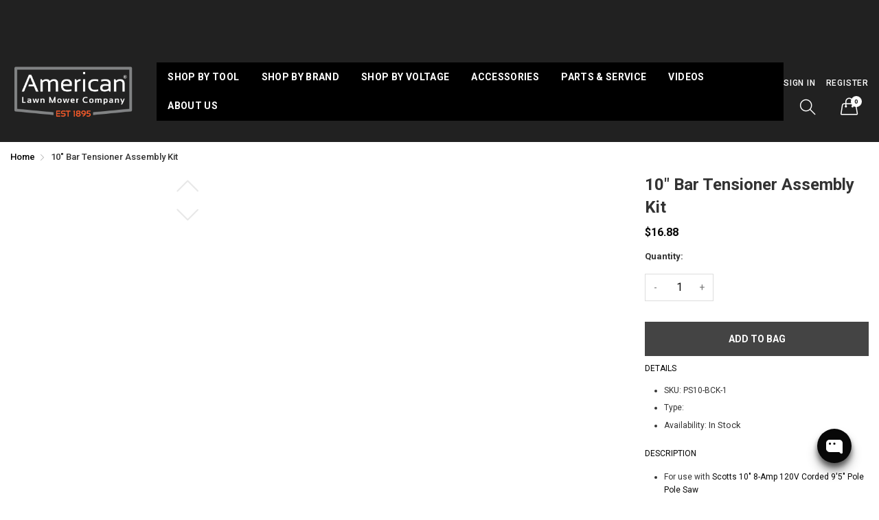

--- FILE ---
content_type: text/html; charset=utf-8
request_url: https://americanlawnmower.com/products/10-bar-assembly-1
body_size: 26177
content:
<!doctype html>
  <!--[if IE 9]> <html class="ie9 no-js" lang="en" dir=""> <![endif]-->
  <!--[if (gt IE 9)|!(IE)]><!--> <html class="no-js" lang="en" dir="ltr"> <!--<![endif]-->
  <head>
    <meta charset="utf-8">
    <meta http-equiv="X-UA-Compatible" content="IE=edge,chrome=1">
    <meta name="viewport" content="user-scalable=yes,width=device-width,minimum-scale=1,initial-scale=1,maximum-scale=2">
    <meta name="theme-color" content="#7796A8">
    <link rel="canonical" href="https://americanlawnmower.com/products/10-bar-assembly-1"><link rel="amphtml" href="https://americanlawnmower.com/products/10-bar-assembly-1?view=amp"><title>10&quot; Bar Tensioner Assembly Kit
&ndash; American Lawn Mower Co. EST 1895
</title><meta name="description" content="For use with Scotts 10&quot; 8-Amp 120V Corded 9&#39;5&quot; Pole Pole Saw Proposition 65 Warning for California residents"><!-- /snippets/social-meta-tags.liquid --><meta property="og:site_name" content="American Lawn Mower Co. EST 1895">
<meta property="og:url" content="https://americanlawnmower.com/products/10-bar-assembly-1">
<meta property="og:title" content="10" Bar Tensioner Assembly Kit">
<meta property="og:type" content="product">
<meta property="og:description" content="For use with Scotts 10&quot; 8-Amp 120V Corded 9&#39;5&quot; Pole Pole Saw Proposition 65 Warning for California residents"><meta property="og:price:amount" content="16.88">
  <meta property="og:price:currency" content="USD">

<meta name="twitter:card" content="summary_large_image">
<meta name="twitter:title" content="10" Bar Tensioner Assembly Kit">
<meta name="twitter:description" content="For use with Scotts 10&quot; 8-Amp 120V Corded 9&#39;5&quot; Pole Pole Saw Proposition 65 Warning for California residents">
<link rel="preconnect" href="https://fonts.gstatic.com">
<link href="https://fonts.googleapis.com/css2?family=Roboto:ital,wght@0,100;0,300;0,400;0,500;0,700;0,900;1,100;1,300;1,400;1,500;1,700;1,900&amp;display=swap" rel="stylesheet">
<link href="https://fonts.googleapis.com/css?family=Open+Sans:400,400i,600,600i,700,700i" rel="stylesheet">
<link rel="preconnect" href="https://fonts.gstatic.com">
<link href="https://fonts.googleapis.com/css2?family=Roboto:ital,wght@0,100;0,300;0,400;0,500;0,700;0,900;1,100;1,300;1,400;1,500;1,700;1,900&amp;display=swap" rel="stylesheet" media="all and (min-width: 801px)">
<link href="https://fonts.googleapis.com/css?family=Open+Sans:400,400i,600,600i,700,700i" rel="stylesheet" media="all and (min-width: 801px)">
<link href="//americanlawnmower.com/cdn/shop/t/5/assets/style.scss.css?v=45619581676608324561668094931" rel="stylesheet" type="text/css" media="all" data-style-link/>
  <link href="//americanlawnmower.com/cdn/shop/t/5/assets/style-tablet.scss.css?v=8546554412732763271619551660" rel="stylesheet" type="text/css" media="all and (min-width: 551px)" data-style-link/>
  <link href="//americanlawnmower.com/cdn/shop/t/5/assets/style-desktop.scss.css?v=114940221193424820541613683609" rel="stylesheet" type="text/css" media="all and (min-width: 1261px)" data-style-link/>
  <link href="//americanlawnmower.com/cdn/shop/t/5/assets/section-build.scss.css?v=76799119306637924361623095843" rel="stylesheet" type="text/css" media="all" data-style-link/>
  <link href="//americanlawnmower.com/cdn/shop/t/5/assets/page-build.scss.css?v=50938164532345703101668095065" rel="stylesheet" type="text/css" media="all" data-style-link/>
    
    <link href="//americanlawnmower.com/cdn/shop/t/5/assets/color.scss.css?v=9395094766195397221614716445" rel="stylesheet" type="text/css" media="all" />
    <link href="//americanlawnmower.com/cdn/shop/t/5/assets/custom.scss.css?v=63451217984130758491668094843" rel="stylesheet" type="text/css" media="all" data-style-link-rtl/>
    <link href="https://fonts.googleapis.com/css2?family=Amatic+SC:wght@400;700&display=swap" rel="stylesheet">
    <script src="//cdn.shopify.com/s/javascripts/currencies.js" defer="defer"></script>
    <script>
    var theme = {};
    theme.current_page = "product";
    theme.settings = {"color_primary":"#ff551d","color_primary_hover":"#cc4b37","color_secondary":"#767676","color_secondary_hover":"#767676","color_success":"#3adb76","color_success_hover":"#3adb76","color_warning":"#ffae00","color_warning_hover":"#ffae00","color_alert":"#cc4b37","color_alert_hover":"#cc4b37","color_light_gray":"#e6e6e6","color_medium_gray":"#a9a9aa","color_dark_gray":"#7f7f7f","color_welcome_desktop_bg":"#ff551d","color_welcome_desktop_bg2":"#000000","color_welcome_desktop_color":"#ffffff","color_header_desktop_bg":"#212121","color_header_desktop_color":"#ffffff","color_header_desktop_border":"#000000","color_top_nav_desktop_color":"#ffffff","color_top_nav_desktop_color_hover":"#ffffff","color_top_nav_desktop_bg":"#000000","color_top_nav_desktop_border":"#e7e7e8","color_breadcrumb_desktop_bg":"#eaeaea","color_breadcrumb_desktop_color":"#060606","color_breadcrumb_desktop_hover_color":"#ff551d","color_desktop_page_bg":"#ffffff","color_desktop_page_link":"#060606","color_desktop_page_link_hover":"#ff551d","color_desktop_page_heading":"#060606","color_desktop_page_paragraph":"#060606","color_desktop_page_icon":"#060606","color_footer_desktop_bg":"#222222","color_footer_desktop_border":"#333333","color_footer_desktop_color":"#ffffff","color_footer_desktop_title_color":"#ffffff","color_footer_copyright_bg":"#000000","color_footer_copyright_color":"#ffffff","color_header_bg":"#212121","color_header_color":"#ffffff","color_page_bg":"#ffffff","color_page_link":"#060606","color_page_link_hover":"#ff551d","color_page_heading":"#ffffff","color_page_paragraph":"#060606","color_page_icon":"#ff551d","color_page_border":"#dcdcdc","color_footer_bg":"#e7e7e8","color_footer_color":"#060606","font_embed":"\u003clink rel=\"preconnect\" href=\"https:\/\/fonts.gstatic.com\"\u003e\n\u003clink href=\"https:\/\/fonts.googleapis.com\/css2?family=Roboto:ital,wght@0,100;0,300;0,400;0,500;0,700;0,900;1,100;1,300;1,400;1,500;1,700;1,900\u0026amp;display=swap\" rel=\"stylesheet\"\u003e\n\u003clink href=\"https:\/\/fonts.googleapis.com\/css?family=Open+Sans:400,400i,600,600i,700,700i\" rel=\"stylesheet\"\u003e","font_paragraph":"'Roboto', sans-serif;","font_title":"'Roboto', sans-serif;","font_desktop_embed":"\u003clink rel=\"preconnect\" href=\"https:\/\/fonts.gstatic.com\"\u003e\n\u003clink href=\"https:\/\/fonts.googleapis.com\/css2?family=Roboto:ital,wght@0,100;0,300;0,400;0,500;0,700;0,900;1,100;1,300;1,400;1,500;1,700;1,900\u0026amp;display=swap\" rel=\"stylesheet\"\u003e\n\u003clink href=\"https:\/\/fonts.googleapis.com\/css?family=Open+Sans:400,400i,600,600i,700,700i\" rel=\"stylesheet\"\u003e","font_desktop_paragraph":"'Roboto', sans-serif;","font_desktop_title":"'Roboto', sans-serif;","general_page_direction":"ltr","share_image":null,"general_sticky_header_menu":true,"general_button_to_top":true,"general_search_article":false,"general_ajax_cart_notification":"notification","general_compare_notification":false,"general_wishlist_notification":false,"general_sample_notification":false,"favicon":null,"mailing_list_active":false,"news_title":"SIGN UP FOR DEALS","news_sub":"Sign up now for exclusive deals, just for you.","news_input_title":"Email Address","news_input":"test@email.com","news_actiontext":"SIGN UP","mailchimp_form_action":"#","news_prevent":"Don’t show again","news_time":"10","popup_left_enable":false,"popup_left_title":"Other customer are viewing","popup_left_limit":"","popup_left_timeout":"8000","header_style":"9","mode":"2","logo_weight":230,"logo_height":100,"langactive":false,"currencyactive":false,"currency_format":"money_format","supported_currencies":"USD INR GBP EUR JPY","default_currency":"USD","index_style":"1","index_bottom":true,"index_bottom1":true,"index_bottom2":true,"index_bottom3":true,"bkghome":null,"index_home10slideshow":false,"index_home12slideshow":false,"footer_style":"3","quickview_layout":"full","quickview_image_width":800,"quickview_image_height":1026,"show_earnpoints":false,"show_details":true,"detail_title":"Details","show_sku":true,"show_vendor":true,"show_type":true,"show_inventory":true,"show_description":true,"desc_title":"Description","show_customimage":true,"customimage":null,"show_share_buttons":true,"layout":"default","product_option":"Image:image | Color:color | Size:size | Dropdown:dropdown | Material:radio","product_color_mapping":"Red:#f44336 | Pink:#e91e63 | Purple:#9c27b0 | Deep purple:#673ab7 | Indigo:#3f51b5 | Blue:#2196f3 | Light blue:#03a9f4 | Cyan:#00bcd4 | Teal:#009688 | Green:#4caf50 | Light green:#8bc34a | Lime:#cddc39 | Yellow:#ffeb3b | Amber:#ffc107 | Orange:#ff9800 | Deep orange:#ff5722 | Brown:#795548 | Gray:#9e9e9e | Blue gray:#607d8b | Black:#000000 | White:#ffffff","product_upsell_active":false,"product_upsell_title":"","product_upsell_limit":"5","product_upsell_autoplay":true,"product_upsell_autoplay_speed":"5000","product_upsell_column":"4","product_upsell_row":1,"product_upsell_navigation":true,"product_upsell_pagination":true,"product_item_retina":false,"product_item_quick_view":true,"product_item_compare":false,"product_item_wishlist":false,"product_item_rating":false,"product_item_option":false,"coloravailable":false,"product_item_vendor":true,"product_freetext":false,"product_item_label":true,"product_item_label_sale":"-[percent]%","product_item_label_sale_color":"#ffffff","product_item_label_sale_bg":"#f0083a","product_item_label_new":"new","product_item_label_new_color":"#ffffff","product_item_label_new_bg":"#3d6deb","product_item_label_hot":"hot","product_item_label_hot_color":"#ffffff","product_item_label_hot_bg":"#73c400","cookies_active":true,"cookies_title":"This website uses cookies to ensure you get the best experience on our website.","action_text_1":"Learn more","action_text_1_link":"https:\/\/cookiesandyou.com","action_text_2":"GOT IT!","color_background":"#212121","color_title":"#ffffff","social_behance_link":"","social_blogger_link":"","social_dribble_link":"","social_facebook_link":"https:\/\/www.facebook.com\/TheAmericanLawnMowerCo","social_gplus_link":"","social_instagram_link":"https:\/\/www.instagram.com\/americanlawnmowerco\/","social_linkedin_link":"","social_pinterest_link":"","social_snapchat_link":"","social_tumblr_link":"","social_twitter_link":"","social_vimeo_link":"","social_youtube_link":"","social_custom_1_logo":null,"social_custom_1_title":"","social_custom_1_link":"","social_custom_2_logo":null,"social_custom_2_title":"","social_custom_2_link":"","social_custom_3_logo":null,"social_custom_3_title":"","social_custom_3_link":"","social_custom_4_logo":null,"social_custom_4_title":"","social_custom_4_link":"","social_custom_5_logo":null,"social_custom_5_title":"","social_custom_5_link":"","share_facebook":true,"share_twitter":true,"share_pinterest":true,"checkout_header_image":null,"checkout_logo_image":null,"checkout_logo_position":"left","checkout_logo_size":"medium","checkout_body_background_image":null,"checkout_body_background_color":"#ffffff","checkout_input_background_color_mode":"white","checkout_sidebar_background_image":null,"checkout_sidebar_background_color":"#fafafa","checkout_heading_font":"-apple-system, BlinkMacSystemFont, 'Segoe UI', Roboto, Helvetica, Arial, sans-serif, 'Apple Color Emoji', 'Segoe UI Emoji', 'Segoe UI Symbol'","checkout_body_font":"-apple-system, BlinkMacSystemFont, 'Segoe UI', Roboto, Helvetica, Arial, sans-serif, 'Apple Color Emoji', 'Segoe UI Emoji', 'Segoe UI Symbol'","checkout_accent_color":"#ed145b","checkout_button_color":"#ed145b","checkout_error_color":"#e32c2b","color_primary_custom":"#c5007e","section":"left-sidebar information-custom","dimension_mobile_height":35,"darkmode":false,"product_item_description":false,"product_item_description_strcut":256,"area1":"1","area2":"2","area3":"3","font_paragraph_url":"","font_title_url":"","font_desktop_paragraph_url":"","font_desktop_title_url":"","general_loading_screen":true,"general_loading_screen_logo":"","general_loading_screen_bg":"#ffffff","general_animation_loader":true,"color_desktop_page_border":"#dcdcdc","general_ajax_cart_popup":true,"show_multiple_currencies":true,"currency_heading":"","product_option_color":"Red:red | Pink:pink | Purple:purple | Deep purple:deep-purple | Indigo:indigo | Blue:blue | Light blue:light-blue | Cyan:cyan | Teal:teal | Green:green | Light green:light-green | Lime:lime | Yellow:yellow | Amber:amber | Orange:orange | Deep orange:deep-orange | Brown:brown | Gray:gray | Blue gray:blue-gray | Black:black | White:white","color_page_box_heading":"#ffffff","color_page_box_paragraph":"#ffffff","color_desktop_page_box_heading":"#ffffff","color_desktop_page_box_paragraph":"#ffffff","color_icon":"#1a1a1a","color_border":"#cccccc","color_header_mobile_bg":"#ffffff","color_header_mobile_color":"#1a1a1a","color_footer_mobile_bg":"#f1f2f4","color_footer_mobile_color":"#313233","nav_linklist":"","nav_linklist_left":"","nav_linklist_right":"","nav_sticky":true,"menu_label_1":"","menu_label_2":"","mega1_title":"","mega1_col1_linklist":"","mega1_col2_linklist":"","mega1_col3_banner":"","mega2_title":"","mega2_col1_linklist":"","mega2_col2_linklist":"","mega2_col3_linklist":"","mega2_col4_banner":"","mega3_title":"","mega3_col1_linklist":"","mega3_col2_linklist":"","mega3_col3_linklist":"","mega3_col4_linklist":"","mega3_col5_banner":"","color_text":"#3d4246","color_body_text":"#788188","color_sale_text":"#7796A8","color_borders":"#e8e9eb","color_button":"#7796A8","color_button_text":"#fff","color_small_button":"#fff","color_small_button_text":"#3d4246","color_text_field":"#fff","color_text_field_text":"#000","color_image_overlay_text":"#fff","color_image_overlay":"#3d4246","image_overlay_opacity":25,"color_body_bg":"#fff","type_header_family":"Google_Work+Sans_600_sans","type_header_base_size":"26px","type_base_family":"Google_Work+Sans_400_sans","type_base_size":"16px","type_bold_product_titles":false,"customer_layout":"customer_area"};
    theme.moneyFormat = "${{amount}}";
    theme.strings = {
      addToCart: "Add to Bag",
      buyNow: "Buy Now",
      soldOut: "Sold out",
      unavailable: "Unavailable",
      showMore: "Show More",
      showLess: "Show Less",
      addressError: "Error looking up that address",
      addressNoResults: "No results for that address",
      addressQueryLimit: "You have exceeded the Google API usage limit. Consider upgrading to a \u003ca href=\"https:\/\/developers.google.com\/maps\/premium\/usage-limits\"\u003ePremium Plan\u003c\/a\u003e.",
      authError: "There was a problem authenticating your Google Maps account."
    };
    theme.currency = {
      enable: false,
      currencyFormat: 'money_format',
      shopCurrency: 'USD',
      defaultCurrency: 'USD',
      moneyWithCurrencyFormat: "${{amount}} USD",
      moneyFormat: "${{amount}}"
    };
    document.documentElement.className = document.documentElement.className.replace('no-js', 'js');
    </script>
    <script>window.__webpack_public_path__ = "//americanlawnmower.com/cdn/shop/t/5/assets/";</script>
    <script src="//americanlawnmower.com/cdn/shop/t/5/assets/bundle-vendors.js?v=180899172008016515591613683526" defer="defer"></script>
    <script src="//americanlawnmower.com/cdn/shop/t/5/assets/bundle.js?v=10612423724485954861613683528" defer="defer"></script>
    <!--[if (lte IE 9) ]><script src="//americanlawnmower.com/cdn/shop/t/5/assets/match-media.min.js?v=22265819453975888031613683536" type="text/javascript"></script><![endif]--><!--[if (gt IE 9)|!(IE)]><!--><script src="//americanlawnmower.com/cdn/shop/t/5/assets/lazysizes.js?v=174831369459615807681613683535" async="async"></script><!--<![endif]-->
    <!--[if lte IE 9]><script src="//americanlawnmower.com/cdn/shop/t/5/assets/lazysizes.min.js?577"></script><![endif]-->
    <script>window.performance && window.performance.mark && window.performance.mark('shopify.content_for_header.start');</script><meta name="google-site-verification" content="-by4RMGFkFi2X9FNxZvV9ILp_MQRVo9ixcqUafOb2Xc">
<meta id="shopify-digital-wallet" name="shopify-digital-wallet" content="/3982950489/digital_wallets/dialog">
<meta name="shopify-checkout-api-token" content="bbdb2e65a17d29346cad12f7679a907a">
<link rel="alternate" type="application/json+oembed" href="https://americanlawnmower.com/products/10-bar-assembly-1.oembed">
<script async="async" src="/checkouts/internal/preloads.js?locale=en-US"></script>
<link rel="preconnect" href="https://shop.app" crossorigin="anonymous">
<script async="async" src="https://shop.app/checkouts/internal/preloads.js?locale=en-US&shop_id=3982950489" crossorigin="anonymous"></script>
<script id="apple-pay-shop-capabilities" type="application/json">{"shopId":3982950489,"countryCode":"US","currencyCode":"USD","merchantCapabilities":["supports3DS"],"merchantId":"gid:\/\/shopify\/Shop\/3982950489","merchantName":"American Lawn Mower Co. EST 1895","requiredBillingContactFields":["postalAddress","email"],"requiredShippingContactFields":["postalAddress","email"],"shippingType":"shipping","supportedNetworks":["visa","masterCard","amex","discover","elo","jcb"],"total":{"type":"pending","label":"American Lawn Mower Co. EST 1895","amount":"1.00"},"shopifyPaymentsEnabled":true,"supportsSubscriptions":true}</script>
<script id="shopify-features" type="application/json">{"accessToken":"bbdb2e65a17d29346cad12f7679a907a","betas":["rich-media-storefront-analytics"],"domain":"americanlawnmower.com","predictiveSearch":true,"shopId":3982950489,"locale":"en"}</script>
<script>var Shopify = Shopify || {};
Shopify.shop = "americanlawnmower-com.myshopify.com";
Shopify.locale = "en";
Shopify.currency = {"active":"USD","rate":"1.0"};
Shopify.country = "US";
Shopify.theme = {"name":"Kala-allinone-v6.1.45","id":81772150873,"schema_name":"Kala AllinOne","schema_version":"6.1","theme_store_id":null,"role":"main"};
Shopify.theme.handle = "null";
Shopify.theme.style = {"id":null,"handle":null};
Shopify.cdnHost = "americanlawnmower.com/cdn";
Shopify.routes = Shopify.routes || {};
Shopify.routes.root = "/";</script>
<script type="module">!function(o){(o.Shopify=o.Shopify||{}).modules=!0}(window);</script>
<script>!function(o){function n(){var o=[];function n(){o.push(Array.prototype.slice.apply(arguments))}return n.q=o,n}var t=o.Shopify=o.Shopify||{};t.loadFeatures=n(),t.autoloadFeatures=n()}(window);</script>
<script>
  window.ShopifyPay = window.ShopifyPay || {};
  window.ShopifyPay.apiHost = "shop.app\/pay";
  window.ShopifyPay.redirectState = null;
</script>
<script id="shop-js-analytics" type="application/json">{"pageType":"product"}</script>
<script defer="defer" async type="module" src="//americanlawnmower.com/cdn/shopifycloud/shop-js/modules/v2/client.init-shop-cart-sync_dlpDe4U9.en.esm.js"></script>
<script defer="defer" async type="module" src="//americanlawnmower.com/cdn/shopifycloud/shop-js/modules/v2/chunk.common_FunKbpTJ.esm.js"></script>
<script type="module">
  await import("//americanlawnmower.com/cdn/shopifycloud/shop-js/modules/v2/client.init-shop-cart-sync_dlpDe4U9.en.esm.js");
await import("//americanlawnmower.com/cdn/shopifycloud/shop-js/modules/v2/chunk.common_FunKbpTJ.esm.js");

  window.Shopify.SignInWithShop?.initShopCartSync?.({"fedCMEnabled":true,"windoidEnabled":true});

</script>
<script>
  window.Shopify = window.Shopify || {};
  if (!window.Shopify.featureAssets) window.Shopify.featureAssets = {};
  window.Shopify.featureAssets['shop-js'] = {"shop-cart-sync":["modules/v2/client.shop-cart-sync_DIWHqfTk.en.esm.js","modules/v2/chunk.common_FunKbpTJ.esm.js"],"init-fed-cm":["modules/v2/client.init-fed-cm_CmNkGb1A.en.esm.js","modules/v2/chunk.common_FunKbpTJ.esm.js"],"shop-button":["modules/v2/client.shop-button_Dpfxl9vG.en.esm.js","modules/v2/chunk.common_FunKbpTJ.esm.js"],"shop-cash-offers":["modules/v2/client.shop-cash-offers_CtPYbIPM.en.esm.js","modules/v2/chunk.common_FunKbpTJ.esm.js","modules/v2/chunk.modal_n1zSoh3t.esm.js"],"init-windoid":["modules/v2/client.init-windoid_V_O5I0mt.en.esm.js","modules/v2/chunk.common_FunKbpTJ.esm.js"],"shop-toast-manager":["modules/v2/client.shop-toast-manager_p8J9W8kY.en.esm.js","modules/v2/chunk.common_FunKbpTJ.esm.js"],"init-shop-email-lookup-coordinator":["modules/v2/client.init-shop-email-lookup-coordinator_DUdFDmvK.en.esm.js","modules/v2/chunk.common_FunKbpTJ.esm.js"],"init-shop-cart-sync":["modules/v2/client.init-shop-cart-sync_dlpDe4U9.en.esm.js","modules/v2/chunk.common_FunKbpTJ.esm.js"],"pay-button":["modules/v2/client.pay-button_x_P2fRzB.en.esm.js","modules/v2/chunk.common_FunKbpTJ.esm.js"],"shop-login-button":["modules/v2/client.shop-login-button_C3-NmE42.en.esm.js","modules/v2/chunk.common_FunKbpTJ.esm.js","modules/v2/chunk.modal_n1zSoh3t.esm.js"],"avatar":["modules/v2/client.avatar_BTnouDA3.en.esm.js"],"init-shop-for-new-customer-accounts":["modules/v2/client.init-shop-for-new-customer-accounts_aeWumpsw.en.esm.js","modules/v2/client.shop-login-button_C3-NmE42.en.esm.js","modules/v2/chunk.common_FunKbpTJ.esm.js","modules/v2/chunk.modal_n1zSoh3t.esm.js"],"init-customer-accounts-sign-up":["modules/v2/client.init-customer-accounts-sign-up_CRLhpYdY.en.esm.js","modules/v2/client.shop-login-button_C3-NmE42.en.esm.js","modules/v2/chunk.common_FunKbpTJ.esm.js","modules/v2/chunk.modal_n1zSoh3t.esm.js"],"checkout-modal":["modules/v2/client.checkout-modal_EOl6FxyC.en.esm.js","modules/v2/chunk.common_FunKbpTJ.esm.js","modules/v2/chunk.modal_n1zSoh3t.esm.js"],"init-customer-accounts":["modules/v2/client.init-customer-accounts_BkuyBVsz.en.esm.js","modules/v2/client.shop-login-button_C3-NmE42.en.esm.js","modules/v2/chunk.common_FunKbpTJ.esm.js","modules/v2/chunk.modal_n1zSoh3t.esm.js"],"shop-follow-button":["modules/v2/client.shop-follow-button_DDNA7Aw9.en.esm.js","modules/v2/chunk.common_FunKbpTJ.esm.js","modules/v2/chunk.modal_n1zSoh3t.esm.js"],"lead-capture":["modules/v2/client.lead-capture_LZVhB0lN.en.esm.js","modules/v2/chunk.common_FunKbpTJ.esm.js","modules/v2/chunk.modal_n1zSoh3t.esm.js"],"shop-login":["modules/v2/client.shop-login_D4d_T_FR.en.esm.js","modules/v2/chunk.common_FunKbpTJ.esm.js","modules/v2/chunk.modal_n1zSoh3t.esm.js"],"payment-terms":["modules/v2/client.payment-terms_g-geHK5T.en.esm.js","modules/v2/chunk.common_FunKbpTJ.esm.js","modules/v2/chunk.modal_n1zSoh3t.esm.js"]};
</script>
<script>(function() {
  var isLoaded = false;
  function asyncLoad() {
    if (isLoaded) return;
    isLoaded = true;
    var urls = ["https:\/\/chimpstatic.com\/mcjs-connected\/js\/users\/bd31264ba7a49c0a5263bd182\/20618b2e1e2036c395505a926.js?shop=americanlawnmower-com.myshopify.com","https:\/\/cdn.shopify.com\/s\/files\/1\/0039\/8295\/0489\/t\/5\/assets\/pop_3982950489.js?v=1695647807\u0026shop=americanlawnmower-com.myshopify.com","https:\/\/a.mailmunch.co\/widgets\/site-648751-d203819b862bbbca988ce3033c902a4ce00e7665.js?shop=americanlawnmower-com.myshopify.com"];
    for (var i = 0; i < urls.length; i++) {
      var s = document.createElement('script');
      s.type = 'text/javascript';
      s.async = true;
      s.src = urls[i];
      var x = document.getElementsByTagName('script')[0];
      x.parentNode.insertBefore(s, x);
    }
  };
  if(window.attachEvent) {
    window.attachEvent('onload', asyncLoad);
  } else {
    window.addEventListener('load', asyncLoad, false);
  }
})();</script>
<script id="__st">var __st={"a":3982950489,"offset":-18000,"reqid":"1889b272-e574-4893-97a9-b6d4bc4f91f0-1765447225","pageurl":"americanlawnmower.com\/products\/10-bar-assembly-1","u":"74fd8d0aa11a","p":"product","rtyp":"product","rid":2019151741017};</script>
<script>window.ShopifyPaypalV4VisibilityTracking = true;</script>
<script id="captcha-bootstrap">!function(){'use strict';const t='contact',e='account',n='new_comment',o=[[t,t],['blogs',n],['comments',n],[t,'customer']],c=[[e,'customer_login'],[e,'guest_login'],[e,'recover_customer_password'],[e,'create_customer']],r=t=>t.map((([t,e])=>`form[action*='/${t}']:not([data-nocaptcha='true']) input[name='form_type'][value='${e}']`)).join(','),a=t=>()=>t?[...document.querySelectorAll(t)].map((t=>t.form)):[];function s(){const t=[...o],e=r(t);return a(e)}const i='password',u='form_key',d=['recaptcha-v3-token','g-recaptcha-response','h-captcha-response',i],f=()=>{try{return window.sessionStorage}catch{return}},m='__shopify_v',_=t=>t.elements[u];function p(t,e,n=!1){try{const o=window.sessionStorage,c=JSON.parse(o.getItem(e)),{data:r}=function(t){const{data:e,action:n}=t;return t[m]||n?{data:e,action:n}:{data:t,action:n}}(c);for(const[e,n]of Object.entries(r))t.elements[e]&&(t.elements[e].value=n);n&&o.removeItem(e)}catch(o){console.error('form repopulation failed',{error:o})}}const l='form_type',E='cptcha';function T(t){t.dataset[E]=!0}const w=window,h=w.document,L='Shopify',v='ce_forms',y='captcha';let A=!1;((t,e)=>{const n=(g='f06e6c50-85a8-45c8-87d0-21a2b65856fe',I='https://cdn.shopify.com/shopifycloud/storefront-forms-hcaptcha/ce_storefront_forms_captcha_hcaptcha.v1.5.2.iife.js',D={infoText:'Protected by hCaptcha',privacyText:'Privacy',termsText:'Terms'},(t,e,n)=>{const o=w[L][v],c=o.bindForm;if(c)return c(t,g,e,D).then(n);var r;o.q.push([[t,g,e,D],n]),r=I,A||(h.body.append(Object.assign(h.createElement('script'),{id:'captcha-provider',async:!0,src:r})),A=!0)});var g,I,D;w[L]=w[L]||{},w[L][v]=w[L][v]||{},w[L][v].q=[],w[L][y]=w[L][y]||{},w[L][y].protect=function(t,e){n(t,void 0,e),T(t)},Object.freeze(w[L][y]),function(t,e,n,w,h,L){const[v,y,A,g]=function(t,e,n){const i=e?o:[],u=t?c:[],d=[...i,...u],f=r(d),m=r(i),_=r(d.filter((([t,e])=>n.includes(e))));return[a(f),a(m),a(_),s()]}(w,h,L),I=t=>{const e=t.target;return e instanceof HTMLFormElement?e:e&&e.form},D=t=>v().includes(t);t.addEventListener('submit',(t=>{const e=I(t);if(!e)return;const n=D(e)&&!e.dataset.hcaptchaBound&&!e.dataset.recaptchaBound,o=_(e),c=g().includes(e)&&(!o||!o.value);(n||c)&&t.preventDefault(),c&&!n&&(function(t){try{if(!f())return;!function(t){const e=f();if(!e)return;const n=_(t);if(!n)return;const o=n.value;o&&e.removeItem(o)}(t);const e=Array.from(Array(32),(()=>Math.random().toString(36)[2])).join('');!function(t,e){_(t)||t.append(Object.assign(document.createElement('input'),{type:'hidden',name:u})),t.elements[u].value=e}(t,e),function(t,e){const n=f();if(!n)return;const o=[...t.querySelectorAll(`input[type='${i}']`)].map((({name:t})=>t)),c=[...d,...o],r={};for(const[a,s]of new FormData(t).entries())c.includes(a)||(r[a]=s);n.setItem(e,JSON.stringify({[m]:1,action:t.action,data:r}))}(t,e)}catch(e){console.error('failed to persist form',e)}}(e),e.submit())}));const S=(t,e)=>{t&&!t.dataset[E]&&(n(t,e.some((e=>e===t))),T(t))};for(const o of['focusin','change'])t.addEventListener(o,(t=>{const e=I(t);D(e)&&S(e,y())}));const B=e.get('form_key'),M=e.get(l),P=B&&M;t.addEventListener('DOMContentLoaded',(()=>{const t=y();if(P)for(const e of t)e.elements[l].value===M&&p(e,B);[...new Set([...A(),...v().filter((t=>'true'===t.dataset.shopifyCaptcha))])].forEach((e=>S(e,t)))}))}(h,new URLSearchParams(w.location.search),n,t,e,['guest_login'])})(!0,!0)}();</script>
<script integrity="sha256-52AcMU7V7pcBOXWImdc/TAGTFKeNjmkeM1Pvks/DTgc=" data-source-attribution="shopify.loadfeatures" defer="defer" src="//americanlawnmower.com/cdn/shopifycloud/storefront/assets/storefront/load_feature-81c60534.js" crossorigin="anonymous"></script>
<script crossorigin="anonymous" defer="defer" src="//americanlawnmower.com/cdn/shopifycloud/storefront/assets/shopify_pay/storefront-65b4c6d7.js?v=20250812"></script>
<script data-source-attribution="shopify.dynamic_checkout.dynamic.init">var Shopify=Shopify||{};Shopify.PaymentButton=Shopify.PaymentButton||{isStorefrontPortableWallets:!0,init:function(){window.Shopify.PaymentButton.init=function(){};var t=document.createElement("script");t.src="https://americanlawnmower.com/cdn/shopifycloud/portable-wallets/latest/portable-wallets.en.js",t.type="module",document.head.appendChild(t)}};
</script>
<script data-source-attribution="shopify.dynamic_checkout.buyer_consent">
  function portableWalletsHideBuyerConsent(e){var t=document.getElementById("shopify-buyer-consent"),n=document.getElementById("shopify-subscription-policy-button");t&&n&&(t.classList.add("hidden"),t.setAttribute("aria-hidden","true"),n.removeEventListener("click",e))}function portableWalletsShowBuyerConsent(e){var t=document.getElementById("shopify-buyer-consent"),n=document.getElementById("shopify-subscription-policy-button");t&&n&&(t.classList.remove("hidden"),t.removeAttribute("aria-hidden"),n.addEventListener("click",e))}window.Shopify?.PaymentButton&&(window.Shopify.PaymentButton.hideBuyerConsent=portableWalletsHideBuyerConsent,window.Shopify.PaymentButton.showBuyerConsent=portableWalletsShowBuyerConsent);
</script>
<script data-source-attribution="shopify.dynamic_checkout.cart.bootstrap">document.addEventListener("DOMContentLoaded",(function(){function t(){return document.querySelector("shopify-accelerated-checkout-cart, shopify-accelerated-checkout")}if(t())Shopify.PaymentButton.init();else{new MutationObserver((function(e,n){t()&&(Shopify.PaymentButton.init(),n.disconnect())})).observe(document.body,{childList:!0,subtree:!0})}}));
</script>
<link id="shopify-accelerated-checkout-styles" rel="stylesheet" media="screen" href="https://americanlawnmower.com/cdn/shopifycloud/portable-wallets/latest/accelerated-checkout-backwards-compat.css" crossorigin="anonymous">
<style id="shopify-accelerated-checkout-cart">
        #shopify-buyer-consent {
  margin-top: 1em;
  display: inline-block;
  width: 100%;
}

#shopify-buyer-consent.hidden {
  display: none;
}

#shopify-subscription-policy-button {
  background: none;
  border: none;
  padding: 0;
  text-decoration: underline;
  font-size: inherit;
  cursor: pointer;
}

#shopify-subscription-policy-button::before {
  box-shadow: none;
}

      </style>

<script>window.performance && window.performance.mark && window.performance.mark('shopify.content_for_header.end');</script>
  

<!-- BEGIN app block: shopify://apps/minmaxify-order-limits/blocks/app-embed-block/3acfba32-89f3-4377-ae20-cbb9abc48475 --><script type="text/javascript" src="https://limits.minmaxify.com/americanlawnmower-com.myshopify.com?v=114&r=20240318145130"></script>

<!-- END app block --><script src="https://cdn.shopify.com/extensions/1aff304a-11ec-47a0-aee1-7f4ae56792d4/tydal-popups-email-pop-ups-4/assets/pop-app-embed.js" type="text/javascript" defer="defer"></script>
<link href="https://monorail-edge.shopifysvc.com" rel="dns-prefetch">
<script>(function(){if ("sendBeacon" in navigator && "performance" in window) {try {var session_token_from_headers = performance.getEntriesByType('navigation')[0].serverTiming.find(x => x.name == '_s').description;} catch {var session_token_from_headers = undefined;}var session_cookie_matches = document.cookie.match(/_shopify_s=([^;]*)/);var session_token_from_cookie = session_cookie_matches && session_cookie_matches.length === 2 ? session_cookie_matches[1] : "";var session_token = session_token_from_headers || session_token_from_cookie || "";function handle_abandonment_event(e) {var entries = performance.getEntries().filter(function(entry) {return /monorail-edge.shopifysvc.com/.test(entry.name);});if (!window.abandonment_tracked && entries.length === 0) {window.abandonment_tracked = true;var currentMs = Date.now();var navigation_start = performance.timing.navigationStart;var payload = {shop_id: 3982950489,url: window.location.href,navigation_start,duration: currentMs - navigation_start,session_token,page_type: "product"};window.navigator.sendBeacon("https://monorail-edge.shopifysvc.com/v1/produce", JSON.stringify({schema_id: "online_store_buyer_site_abandonment/1.1",payload: payload,metadata: {event_created_at_ms: currentMs,event_sent_at_ms: currentMs}}));}}window.addEventListener('pagehide', handle_abandonment_event);}}());</script>
<script id="web-pixels-manager-setup">(function e(e,d,r,n,o){if(void 0===o&&(o={}),!Boolean(null===(a=null===(i=window.Shopify)||void 0===i?void 0:i.analytics)||void 0===a?void 0:a.replayQueue)){var i,a;window.Shopify=window.Shopify||{};var t=window.Shopify;t.analytics=t.analytics||{};var s=t.analytics;s.replayQueue=[],s.publish=function(e,d,r){return s.replayQueue.push([e,d,r]),!0};try{self.performance.mark("wpm:start")}catch(e){}var l=function(){var e={modern:/Edge?\/(1{2}[4-9]|1[2-9]\d|[2-9]\d{2}|\d{4,})\.\d+(\.\d+|)|Firefox\/(1{2}[4-9]|1[2-9]\d|[2-9]\d{2}|\d{4,})\.\d+(\.\d+|)|Chrom(ium|e)\/(9{2}|\d{3,})\.\d+(\.\d+|)|(Maci|X1{2}).+ Version\/(15\.\d+|(1[6-9]|[2-9]\d|\d{3,})\.\d+)([,.]\d+|)( \(\w+\)|)( Mobile\/\w+|) Safari\/|Chrome.+OPR\/(9{2}|\d{3,})\.\d+\.\d+|(CPU[ +]OS|iPhone[ +]OS|CPU[ +]iPhone|CPU IPhone OS|CPU iPad OS)[ +]+(15[._]\d+|(1[6-9]|[2-9]\d|\d{3,})[._]\d+)([._]\d+|)|Android:?[ /-](13[3-9]|1[4-9]\d|[2-9]\d{2}|\d{4,})(\.\d+|)(\.\d+|)|Android.+Firefox\/(13[5-9]|1[4-9]\d|[2-9]\d{2}|\d{4,})\.\d+(\.\d+|)|Android.+Chrom(ium|e)\/(13[3-9]|1[4-9]\d|[2-9]\d{2}|\d{4,})\.\d+(\.\d+|)|SamsungBrowser\/([2-9]\d|\d{3,})\.\d+/,legacy:/Edge?\/(1[6-9]|[2-9]\d|\d{3,})\.\d+(\.\d+|)|Firefox\/(5[4-9]|[6-9]\d|\d{3,})\.\d+(\.\d+|)|Chrom(ium|e)\/(5[1-9]|[6-9]\d|\d{3,})\.\d+(\.\d+|)([\d.]+$|.*Safari\/(?![\d.]+ Edge\/[\d.]+$))|(Maci|X1{2}).+ Version\/(10\.\d+|(1[1-9]|[2-9]\d|\d{3,})\.\d+)([,.]\d+|)( \(\w+\)|)( Mobile\/\w+|) Safari\/|Chrome.+OPR\/(3[89]|[4-9]\d|\d{3,})\.\d+\.\d+|(CPU[ +]OS|iPhone[ +]OS|CPU[ +]iPhone|CPU IPhone OS|CPU iPad OS)[ +]+(10[._]\d+|(1[1-9]|[2-9]\d|\d{3,})[._]\d+)([._]\d+|)|Android:?[ /-](13[3-9]|1[4-9]\d|[2-9]\d{2}|\d{4,})(\.\d+|)(\.\d+|)|Mobile Safari.+OPR\/([89]\d|\d{3,})\.\d+\.\d+|Android.+Firefox\/(13[5-9]|1[4-9]\d|[2-9]\d{2}|\d{4,})\.\d+(\.\d+|)|Android.+Chrom(ium|e)\/(13[3-9]|1[4-9]\d|[2-9]\d{2}|\d{4,})\.\d+(\.\d+|)|Android.+(UC? ?Browser|UCWEB|U3)[ /]?(15\.([5-9]|\d{2,})|(1[6-9]|[2-9]\d|\d{3,})\.\d+)\.\d+|SamsungBrowser\/(5\.\d+|([6-9]|\d{2,})\.\d+)|Android.+MQ{2}Browser\/(14(\.(9|\d{2,})|)|(1[5-9]|[2-9]\d|\d{3,})(\.\d+|))(\.\d+|)|K[Aa][Ii]OS\/(3\.\d+|([4-9]|\d{2,})\.\d+)(\.\d+|)/},d=e.modern,r=e.legacy,n=navigator.userAgent;return n.match(d)?"modern":n.match(r)?"legacy":"unknown"}(),u="modern"===l?"modern":"legacy",c=(null!=n?n:{modern:"",legacy:""})[u],f=function(e){return[e.baseUrl,"/wpm","/b",e.hashVersion,"modern"===e.buildTarget?"m":"l",".js"].join("")}({baseUrl:d,hashVersion:r,buildTarget:u}),m=function(e){var d=e.version,r=e.bundleTarget,n=e.surface,o=e.pageUrl,i=e.monorailEndpoint;return{emit:function(e){var a=e.status,t=e.errorMsg,s=(new Date).getTime(),l=JSON.stringify({metadata:{event_sent_at_ms:s},events:[{schema_id:"web_pixels_manager_load/3.1",payload:{version:d,bundle_target:r,page_url:o,status:a,surface:n,error_msg:t},metadata:{event_created_at_ms:s}}]});if(!i)return console&&console.warn&&console.warn("[Web Pixels Manager] No Monorail endpoint provided, skipping logging."),!1;try{return self.navigator.sendBeacon.bind(self.navigator)(i,l)}catch(e){}var u=new XMLHttpRequest;try{return u.open("POST",i,!0),u.setRequestHeader("Content-Type","text/plain"),u.send(l),!0}catch(e){return console&&console.warn&&console.warn("[Web Pixels Manager] Got an unhandled error while logging to Monorail."),!1}}}}({version:r,bundleTarget:l,surface:e.surface,pageUrl:self.location.href,monorailEndpoint:e.monorailEndpoint});try{o.browserTarget=l,function(e){var d=e.src,r=e.async,n=void 0===r||r,o=e.onload,i=e.onerror,a=e.sri,t=e.scriptDataAttributes,s=void 0===t?{}:t,l=document.createElement("script"),u=document.querySelector("head"),c=document.querySelector("body");if(l.async=n,l.src=d,a&&(l.integrity=a,l.crossOrigin="anonymous"),s)for(var f in s)if(Object.prototype.hasOwnProperty.call(s,f))try{l.dataset[f]=s[f]}catch(e){}if(o&&l.addEventListener("load",o),i&&l.addEventListener("error",i),u)u.appendChild(l);else{if(!c)throw new Error("Did not find a head or body element to append the script");c.appendChild(l)}}({src:f,async:!0,onload:function(){if(!function(){var e,d;return Boolean(null===(d=null===(e=window.Shopify)||void 0===e?void 0:e.analytics)||void 0===d?void 0:d.initialized)}()){var d=window.webPixelsManager.init(e)||void 0;if(d){var r=window.Shopify.analytics;r.replayQueue.forEach((function(e){var r=e[0],n=e[1],o=e[2];d.publishCustomEvent(r,n,o)})),r.replayQueue=[],r.publish=d.publishCustomEvent,r.visitor=d.visitor,r.initialized=!0}}},onerror:function(){return m.emit({status:"failed",errorMsg:"".concat(f," has failed to load")})},sri:function(e){var d=/^sha384-[A-Za-z0-9+/=]+$/;return"string"==typeof e&&d.test(e)}(c)?c:"",scriptDataAttributes:o}),m.emit({status:"loading"})}catch(e){m.emit({status:"failed",errorMsg:(null==e?void 0:e.message)||"Unknown error"})}}})({shopId: 3982950489,storefrontBaseUrl: "https://americanlawnmower.com",extensionsBaseUrl: "https://extensions.shopifycdn.com/cdn/shopifycloud/web-pixels-manager",monorailEndpoint: "https://monorail-edge.shopifysvc.com/unstable/produce_batch",surface: "storefront-renderer",enabledBetaFlags: ["2dca8a86"],webPixelsConfigList: [{"id":"541425753","configuration":"{\"shop\":\"americanlawnmower-com.myshopify.com\"}","eventPayloadVersion":"v1","runtimeContext":"STRICT","scriptVersion":"40b69eda53a141631f8c59b4561b1f17","type":"APP","apiClientId":32974536705,"privacyPurposes":["ANALYTICS","MARKETING","SALE_OF_DATA"],"dataSharingAdjustments":{"protectedCustomerApprovalScopes":["read_customer_personal_data"]}},{"id":"500793433","configuration":"{\"tagID\":\"2614051593816\"}","eventPayloadVersion":"v1","runtimeContext":"STRICT","scriptVersion":"18031546ee651571ed29edbe71a3550b","type":"APP","apiClientId":3009811,"privacyPurposes":["ANALYTICS","MARKETING","SALE_OF_DATA"],"dataSharingAdjustments":{"protectedCustomerApprovalScopes":["read_customer_address","read_customer_email","read_customer_name","read_customer_personal_data","read_customer_phone"]}},{"id":"425197657","configuration":"{\"config\":\"{\\\"pixel_id\\\":\\\"AW-669157799\\\",\\\"target_country\\\":\\\"US\\\",\\\"gtag_events\\\":[{\\\"type\\\":\\\"search\\\",\\\"action_label\\\":\\\"AW-669157799\\\/_UcoCI7P9MEBEKeTir8C\\\"},{\\\"type\\\":\\\"begin_checkout\\\",\\\"action_label\\\":\\\"AW-669157799\\\/wVkpCIvP9MEBEKeTir8C\\\"},{\\\"type\\\":\\\"view_item\\\",\\\"action_label\\\":[\\\"AW-669157799\\\/69vUCIXP9MEBEKeTir8C\\\",\\\"MC-2FGQRS6LXV\\\"]},{\\\"type\\\":\\\"purchase\\\",\\\"action_label\\\":[\\\"AW-669157799\\\/qXPwCILP9MEBEKeTir8C\\\",\\\"MC-2FGQRS6LXV\\\"]},{\\\"type\\\":\\\"page_view\\\",\\\"action_label\\\":[\\\"AW-669157799\\\/5EZrCP_O9MEBEKeTir8C\\\",\\\"MC-2FGQRS6LXV\\\"]},{\\\"type\\\":\\\"add_payment_info\\\",\\\"action_label\\\":\\\"AW-669157799\\\/L1qMCJHP9MEBEKeTir8C\\\"},{\\\"type\\\":\\\"add_to_cart\\\",\\\"action_label\\\":\\\"AW-669157799\\\/GnrGCIjP9MEBEKeTir8C\\\"}],\\\"enable_monitoring_mode\\\":false}\"}","eventPayloadVersion":"v1","runtimeContext":"OPEN","scriptVersion":"b2a88bafab3e21179ed38636efcd8a93","type":"APP","apiClientId":1780363,"privacyPurposes":[],"dataSharingAdjustments":{"protectedCustomerApprovalScopes":["read_customer_address","read_customer_email","read_customer_name","read_customer_personal_data","read_customer_phone"]}},{"id":"98402393","eventPayloadVersion":"v1","runtimeContext":"LAX","scriptVersion":"1","type":"CUSTOM","privacyPurposes":["ANALYTICS"],"name":"Google Analytics tag (migrated)"},{"id":"shopify-app-pixel","configuration":"{}","eventPayloadVersion":"v1","runtimeContext":"STRICT","scriptVersion":"0450","apiClientId":"shopify-pixel","type":"APP","privacyPurposes":["ANALYTICS","MARKETING"]},{"id":"shopify-custom-pixel","eventPayloadVersion":"v1","runtimeContext":"LAX","scriptVersion":"0450","apiClientId":"shopify-pixel","type":"CUSTOM","privacyPurposes":["ANALYTICS","MARKETING"]}],isMerchantRequest: false,initData: {"shop":{"name":"American Lawn Mower Co. EST 1895","paymentSettings":{"currencyCode":"USD"},"myshopifyDomain":"americanlawnmower-com.myshopify.com","countryCode":"US","storefrontUrl":"https:\/\/americanlawnmower.com"},"customer":null,"cart":null,"checkout":null,"productVariants":[{"price":{"amount":16.88,"currencyCode":"USD"},"product":{"title":"10\" Bar Tensioner Assembly Kit","vendor":"American Lawn Mower Co. EST. 1895","id":"2019151741017","untranslatedTitle":"10\" Bar Tensioner Assembly Kit","url":"\/products\/10-bar-assembly-1","type":""},"id":"20981346762841","image":null,"sku":"PS10-BCK-1","title":"Default Title","untranslatedTitle":"Default Title"}],"purchasingCompany":null},},"https://americanlawnmower.com/cdn","ae1676cfwd2530674p4253c800m34e853cb",{"modern":"","legacy":""},{"shopId":"3982950489","storefrontBaseUrl":"https:\/\/americanlawnmower.com","extensionBaseUrl":"https:\/\/extensions.shopifycdn.com\/cdn\/shopifycloud\/web-pixels-manager","surface":"storefront-renderer","enabledBetaFlags":"[\"2dca8a86\"]","isMerchantRequest":"false","hashVersion":"ae1676cfwd2530674p4253c800m34e853cb","publish":"custom","events":"[[\"page_viewed\",{}],[\"product_viewed\",{\"productVariant\":{\"price\":{\"amount\":16.88,\"currencyCode\":\"USD\"},\"product\":{\"title\":\"10\\\" Bar Tensioner Assembly Kit\",\"vendor\":\"American Lawn Mower Co. EST. 1895\",\"id\":\"2019151741017\",\"untranslatedTitle\":\"10\\\" Bar Tensioner Assembly Kit\",\"url\":\"\/products\/10-bar-assembly-1\",\"type\":\"\"},\"id\":\"20981346762841\",\"image\":null,\"sku\":\"PS10-BCK-1\",\"title\":\"Default Title\",\"untranslatedTitle\":\"Default Title\"}}]]"});</script><script>
  window.ShopifyAnalytics = window.ShopifyAnalytics || {};
  window.ShopifyAnalytics.meta = window.ShopifyAnalytics.meta || {};
  window.ShopifyAnalytics.meta.currency = 'USD';
  var meta = {"product":{"id":2019151741017,"gid":"gid:\/\/shopify\/Product\/2019151741017","vendor":"American Lawn Mower Co. EST. 1895","type":"","variants":[{"id":20981346762841,"price":1688,"name":"10\" Bar Tensioner Assembly Kit","public_title":null,"sku":"PS10-BCK-1"}],"remote":false},"page":{"pageType":"product","resourceType":"product","resourceId":2019151741017}};
  for (var attr in meta) {
    window.ShopifyAnalytics.meta[attr] = meta[attr];
  }
</script>
<script class="analytics">
  (function () {
    var customDocumentWrite = function(content) {
      var jquery = null;

      if (window.jQuery) {
        jquery = window.jQuery;
      } else if (window.Checkout && window.Checkout.$) {
        jquery = window.Checkout.$;
      }

      if (jquery) {
        jquery('body').append(content);
      }
    };

    var hasLoggedConversion = function(token) {
      if (token) {
        return document.cookie.indexOf('loggedConversion=' + token) !== -1;
      }
      return false;
    }

    var setCookieIfConversion = function(token) {
      if (token) {
        var twoMonthsFromNow = new Date(Date.now());
        twoMonthsFromNow.setMonth(twoMonthsFromNow.getMonth() + 2);

        document.cookie = 'loggedConversion=' + token + '; expires=' + twoMonthsFromNow;
      }
    }

    var trekkie = window.ShopifyAnalytics.lib = window.trekkie = window.trekkie || [];
    if (trekkie.integrations) {
      return;
    }
    trekkie.methods = [
      'identify',
      'page',
      'ready',
      'track',
      'trackForm',
      'trackLink'
    ];
    trekkie.factory = function(method) {
      return function() {
        var args = Array.prototype.slice.call(arguments);
        args.unshift(method);
        trekkie.push(args);
        return trekkie;
      };
    };
    for (var i = 0; i < trekkie.methods.length; i++) {
      var key = trekkie.methods[i];
      trekkie[key] = trekkie.factory(key);
    }
    trekkie.load = function(config) {
      trekkie.config = config || {};
      trekkie.config.initialDocumentCookie = document.cookie;
      var first = document.getElementsByTagName('script')[0];
      var script = document.createElement('script');
      script.type = 'text/javascript';
      script.onerror = function(e) {
        var scriptFallback = document.createElement('script');
        scriptFallback.type = 'text/javascript';
        scriptFallback.onerror = function(error) {
                var Monorail = {
      produce: function produce(monorailDomain, schemaId, payload) {
        var currentMs = new Date().getTime();
        var event = {
          schema_id: schemaId,
          payload: payload,
          metadata: {
            event_created_at_ms: currentMs,
            event_sent_at_ms: currentMs
          }
        };
        return Monorail.sendRequest("https://" + monorailDomain + "/v1/produce", JSON.stringify(event));
      },
      sendRequest: function sendRequest(endpointUrl, payload) {
        // Try the sendBeacon API
        if (window && window.navigator && typeof window.navigator.sendBeacon === 'function' && typeof window.Blob === 'function' && !Monorail.isIos12()) {
          var blobData = new window.Blob([payload], {
            type: 'text/plain'
          });

          if (window.navigator.sendBeacon(endpointUrl, blobData)) {
            return true;
          } // sendBeacon was not successful

        } // XHR beacon

        var xhr = new XMLHttpRequest();

        try {
          xhr.open('POST', endpointUrl);
          xhr.setRequestHeader('Content-Type', 'text/plain');
          xhr.send(payload);
        } catch (e) {
          console.log(e);
        }

        return false;
      },
      isIos12: function isIos12() {
        return window.navigator.userAgent.lastIndexOf('iPhone; CPU iPhone OS 12_') !== -1 || window.navigator.userAgent.lastIndexOf('iPad; CPU OS 12_') !== -1;
      }
    };
    Monorail.produce('monorail-edge.shopifysvc.com',
      'trekkie_storefront_load_errors/1.1',
      {shop_id: 3982950489,
      theme_id: 81772150873,
      app_name: "storefront",
      context_url: window.location.href,
      source_url: "//americanlawnmower.com/cdn/s/trekkie.storefront.94e7babdf2ec3663c2b14be7d5a3b25b9303ebb0.min.js"});

        };
        scriptFallback.async = true;
        scriptFallback.src = '//americanlawnmower.com/cdn/s/trekkie.storefront.94e7babdf2ec3663c2b14be7d5a3b25b9303ebb0.min.js';
        first.parentNode.insertBefore(scriptFallback, first);
      };
      script.async = true;
      script.src = '//americanlawnmower.com/cdn/s/trekkie.storefront.94e7babdf2ec3663c2b14be7d5a3b25b9303ebb0.min.js';
      first.parentNode.insertBefore(script, first);
    };
    trekkie.load(
      {"Trekkie":{"appName":"storefront","development":false,"defaultAttributes":{"shopId":3982950489,"isMerchantRequest":null,"themeId":81772150873,"themeCityHash":"10832436468393236496","contentLanguage":"en","currency":"USD","eventMetadataId":"7e4659f6-a4a0-4b87-982b-2107ece5e58c"},"isServerSideCookieWritingEnabled":true,"monorailRegion":"shop_domain","enabledBetaFlags":["f0df213a"]},"Session Attribution":{},"S2S":{"facebookCapiEnabled":false,"source":"trekkie-storefront-renderer","apiClientId":580111}}
    );

    var loaded = false;
    trekkie.ready(function() {
      if (loaded) return;
      loaded = true;

      window.ShopifyAnalytics.lib = window.trekkie;

      var originalDocumentWrite = document.write;
      document.write = customDocumentWrite;
      try { window.ShopifyAnalytics.merchantGoogleAnalytics.call(this); } catch(error) {};
      document.write = originalDocumentWrite;

      window.ShopifyAnalytics.lib.page(null,{"pageType":"product","resourceType":"product","resourceId":2019151741017,"shopifyEmitted":true});

      var match = window.location.pathname.match(/checkouts\/(.+)\/(thank_you|post_purchase)/)
      var token = match? match[1]: undefined;
      if (!hasLoggedConversion(token)) {
        setCookieIfConversion(token);
        window.ShopifyAnalytics.lib.track("Viewed Product",{"currency":"USD","variantId":20981346762841,"productId":2019151741017,"productGid":"gid:\/\/shopify\/Product\/2019151741017","name":"10\" Bar Tensioner Assembly Kit","price":"16.88","sku":"PS10-BCK-1","brand":"American Lawn Mower Co. EST. 1895","variant":null,"category":"","nonInteraction":true,"remote":false},undefined,undefined,{"shopifyEmitted":true});
      window.ShopifyAnalytics.lib.track("monorail:\/\/trekkie_storefront_viewed_product\/1.1",{"currency":"USD","variantId":20981346762841,"productId":2019151741017,"productGid":"gid:\/\/shopify\/Product\/2019151741017","name":"10\" Bar Tensioner Assembly Kit","price":"16.88","sku":"PS10-BCK-1","brand":"American Lawn Mower Co. EST. 1895","variant":null,"category":"","nonInteraction":true,"remote":false,"referer":"https:\/\/americanlawnmower.com\/products\/10-bar-assembly-1"});
      }
    });


        var eventsListenerScript = document.createElement('script');
        eventsListenerScript.async = true;
        eventsListenerScript.src = "//americanlawnmower.com/cdn/shopifycloud/storefront/assets/shop_events_listener-3da45d37.js";
        document.getElementsByTagName('head')[0].appendChild(eventsListenerScript);

})();</script>
  <script>
  if (!window.ga || (window.ga && typeof window.ga !== 'function')) {
    window.ga = function ga() {
      (window.ga.q = window.ga.q || []).push(arguments);
      if (window.Shopify && window.Shopify.analytics && typeof window.Shopify.analytics.publish === 'function') {
        window.Shopify.analytics.publish("ga_stub_called", {}, {sendTo: "google_osp_migration"});
      }
      console.error("Shopify's Google Analytics stub called with:", Array.from(arguments), "\nSee https://help.shopify.com/manual/promoting-marketing/pixels/pixel-migration#google for more information.");
    };
    if (window.Shopify && window.Shopify.analytics && typeof window.Shopify.analytics.publish === 'function') {
      window.Shopify.analytics.publish("ga_stub_initialized", {}, {sendTo: "google_osp_migration"});
    }
  }
</script>
<script
  defer
  src="https://americanlawnmower.com/cdn/shopifycloud/perf-kit/shopify-perf-kit-2.1.2.min.js"
  data-application="storefront-renderer"
  data-shop-id="3982950489"
  data-render-region="gcp-us-central1"
  data-page-type="product"
  data-theme-instance-id="81772150873"
  data-theme-name="Kala AllinOne"
  data-theme-version="6.1"
  data-monorail-region="shop_domain"
  data-resource-timing-sampling-rate="10"
  data-shs="true"
  data-shs-beacon="true"
  data-shs-export-with-fetch="true"
  data-shs-logs-sample-rate="1"
></script>
</head>
  <body class="evallinone v6.1.45 headertop template-product suffix- suffix-default"data-product-container-fix>
    
      <div class="bkghomepage" >
        
          <header class="layout-header header-style9">      
            
                <div id="shopify-section-theme-header9" class="shopify-section"><div class="header-wrap width-100" data-header-wrap><div class="welcome-header-message">
    Spend $150 and get 10% off your order for a limited time only
  </div><div class="header hide-for-large" data-header data-header-base>
    <div class="header-container" data-header-content-mobile>
      
<!-- /snippets/theme-header-mobile.liquid -->
<div class="grid-x align-middle">
  <div class="cell auto">
    <div class="flex-container header-content-custom" data-header-left>
      
        <a class="header-icon-bar display-inline-block" data-toggle="mobile-menu-wrap"><em class="sli sli-menu"></em></a>
        <a class="header-icon-search display-inline-block" data-toggle="search-box"><em class="sli sli-magnifier"></em></a>
      
              
        <div id="mobile-menu-wrap" class="layout-mobile-overlap reveal full" data-reveal data-overlap-mobile data-v-offset="0" data-h-offset="0" data-overlay="false" data-animation-in="fade-in fast" data-animation-out="fade-out fast" data-enable-padding="true"><!-- /snippets/header-mobile-overlap.liquid -->
<div class="header header-overlap hide-for-large hide" data-header data-map-to="mobile-menu-wrap">
  <div class="grid-container fluid">
    <div class="grid-x grid-padding-x align-middle">
      <div class="cell auto">
        <div class="flex-container align-left"><div data-header-left>
              <a class="header-button-back display-inline-block" data-close="mobile-menu-wrap">
              <svg class="svg-icon">
                <use xlink:href="#icon-arrow-left" />
              </svg>
            </a>
            <a class="header-icon-search display-inline-block" data-toggle="search-box"><em class="sli sli-magnifier"></em></a>
            </div></div>
      </div>
      <div class="cell shrink header-content text-center"></div>
      <div class="cell auto">
        <div class="flex-container align-right"><div data-header-right>
              <div class="mini-cart display-inline-block">
              <a class="display-block" data-toggle="mini-cart-info">
                <em class="mini-cart-icon sli sli-handbag">
                  <span class="mini-cart-total" data-cart-total>0</span>
                </em>
              </a>
            </div>
            </div></div>
      </div>
    </div>
  </div>
</div><div class="flex-container align-center-middle overflow-y-scroll overflow-x-hidden height-100" data-reveal-container>
            <div class="margin-auto width-100"><div class="text-center text-uppercase">
                  <ul class="mobile-menu-link vertical menu accordion-menu margin-horizontal-0" data-accordion-menu data-submenu-toggle="false"><li>
                        <a href="/">Shop By Tool</a>
                        
<ul class="menu vertical nested margin-horizontal-0"><!-- /snippets/menu-child.liquid --><li>
   <a href="/collections/reel-mowers-shop-by-tool" style="font-size: 1.4em;padding: 0.5em !important;color:#993100;" aria-label="Reel Mowers" role="link">Reel Mowers</a>
   <svg class="svg-icon submenu-parent-icon">
    <use xlink:href="#icon-plus"></use>
  </svg>
  <svg class="svg-icon submenu-parent-icon submenu-parent-icon-minus">
    <use xlink:href="#icon-minus"></use>
  </svg>
</li><li>
   <a href="/collections/powered-lawn-mowers-shop-by-tool" style="font-size: 1.4em;padding: 0.5em !important;color:#993100;" aria-label="Powered Lawn Mowers" role="link">Powered Lawn Mowers</a>
   <svg class="svg-icon submenu-parent-icon">
    <use xlink:href="#icon-plus"></use>
  </svg>
  <svg class="svg-icon submenu-parent-icon submenu-parent-icon-minus">
    <use xlink:href="#icon-minus"></use>
  </svg>
</li><li>
   <a href="/collections/tillers-shop-by-tool" style="font-size: 1.4em;padding: 0.5em !important;color:#993100;" aria-label="Tillers & Cultivators" role="link">Tillers & Cultivators</a>
   <svg class="svg-icon submenu-parent-icon">
    <use xlink:href="#icon-plus"></use>
  </svg>
  <svg class="svg-icon submenu-parent-icon submenu-parent-icon-minus">
    <use xlink:href="#icon-minus"></use>
  </svg>
</li><li>
   <a href="/collections/string-trimmers-shop-by-tool" style="font-size: 1.4em;padding: 0.5em !important;color:#993100;" aria-label="String Trimmers" role="link">String Trimmers</a>
   <svg class="svg-icon submenu-parent-icon">
    <use xlink:href="#icon-plus"></use>
  </svg>
  <svg class="svg-icon submenu-parent-icon submenu-parent-icon-minus">
    <use xlink:href="#icon-minus"></use>
  </svg>
</li><li>
   <a href="/collections/chainsaws-shop-by-tool" style="font-size: 1.4em;padding: 0.5em !important;color:#993100;" aria-label="Chainsaws" role="link">Chainsaws</a>
   <svg class="svg-icon submenu-parent-icon">
    <use xlink:href="#icon-plus"></use>
  </svg>
  <svg class="svg-icon submenu-parent-icon submenu-parent-icon-minus">
    <use xlink:href="#icon-minus"></use>
  </svg>
</li><li>
   <a href="/collections/pole-saws-shop-by-tool" style="font-size: 1.4em;padding: 0.5em !important;color:#993100;" aria-label="Pole Saws" role="link">Pole Saws</a>
   <svg class="svg-icon submenu-parent-icon">
    <use xlink:href="#icon-plus"></use>
  </svg>
  <svg class="svg-icon submenu-parent-icon submenu-parent-icon-minus">
    <use xlink:href="#icon-minus"></use>
  </svg>
</li><li>
   <a href="/collections/snow-throwers-shop-by-tools" style="font-size: 1.4em;padding: 0.5em !important;color:#993100;" aria-label="Snow Throwers" role="link">Snow Throwers</a>
   <svg class="svg-icon submenu-parent-icon">
    <use xlink:href="#icon-plus"></use>
  </svg>
  <svg class="svg-icon submenu-parent-icon submenu-parent-icon-minus">
    <use xlink:href="#icon-minus"></use>
  </svg>
</li><li>
   <a href="/collections/blowers-shop-by-tool" style="font-size: 1.4em;padding: 0.5em !important;color:#993100;" aria-label="Leaf Blowers & Mulchers" role="link">Leaf Blowers & Mulchers</a>
   <svg class="svg-icon submenu-parent-icon">
    <use xlink:href="#icon-plus"></use>
  </svg>
  <svg class="svg-icon submenu-parent-icon submenu-parent-icon-minus">
    <use xlink:href="#icon-minus"></use>
  </svg>
</li><li>
   <a href="/collections/hedge-trimmers-shop-by-tool" style="font-size: 1.4em;padding: 0.5em !important;color:#993100;" aria-label="Hedge Trimmers" role="link">Hedge Trimmers</a>
   <svg class="svg-icon submenu-parent-icon">
    <use xlink:href="#icon-plus"></use>
  </svg>
  <svg class="svg-icon submenu-parent-icon submenu-parent-icon-minus">
    <use xlink:href="#icon-minus"></use>
  </svg>
</li><li>
   <a href="/collections/edgers-shop-by-tool" style="font-size: 1.4em;padding: 0.5em !important;color:#993100;" aria-label="Edgers" role="link">Edgers</a>
   <svg class="svg-icon submenu-parent-icon">
    <use xlink:href="#icon-plus"></use>
  </svg>
  <svg class="svg-icon submenu-parent-icon submenu-parent-icon-minus">
    <use xlink:href="#icon-minus"></use>
  </svg>
</li><li>
   <a href="/collections/pressure-washers-shop-by-tool" style="font-size: 1.4em;padding: 0.5em !important;color:#993100;" aria-label="Pressure Washers" role="link">Pressure Washers</a>
   <svg class="svg-icon submenu-parent-icon">
    <use xlink:href="#icon-plus"></use>
  </svg>
  <svg class="svg-icon submenu-parent-icon submenu-parent-icon-minus">
    <use xlink:href="#icon-minus"></use>
  </svg>
</li></ul><svg class="svg-icon submenu-parent-icon">
                          <use xlink:href="#icon-plus"></use>
                        </svg>
                        <svg class="svg-icon submenu-parent-icon submenu-parent-icon-minus">
                          <use xlink:href="#icon-minus"></use>
                        </svg>
                      </li><li>
                        <a href="/">Shop By Brand</a>
                        
<ul class="menu vertical nested margin-horizontal-0"><!-- /snippets/menu-child.liquid --><li>
   <a href="/collections/earthwise-shop-by-brand" style="font-size: 1.4em;padding: 0.5em !important;color:#993100;" aria-label="Earthwise Power Tools by ALM" role="link">Earthwise Power Tools by ALM</a>
   <svg class="svg-icon submenu-parent-icon">
    <use xlink:href="#icon-plus"></use>
  </svg>
  <svg class="svg-icon submenu-parent-icon submenu-parent-icon-minus">
    <use xlink:href="#icon-minus"></use>
  </svg>
</li><li>
   <a href="https://radiusgarden.com" style="font-size: 1.4em;padding: 0.5em !important;color:#993100;" aria-label="Radius Garden" role="link">Radius Garden</a>
   <svg class="svg-icon submenu-parent-icon">
    <use xlink:href="#icon-plus"></use>
  </svg>
  <svg class="svg-icon submenu-parent-icon submenu-parent-icon-minus">
    <use xlink:href="#icon-minus"></use>
  </svg>
</li><li>
   <a href="/collections/scotts-shop-by-brand" style="font-size: 1.4em;padding: 0.5em !important;color:#993100;" aria-label="Scotts" role="link">Scotts</a>
   <svg class="svg-icon submenu-parent-icon">
    <use xlink:href="#icon-plus"></use>
  </svg>
  <svg class="svg-icon submenu-parent-icon submenu-parent-icon-minus">
    <use xlink:href="#icon-minus"></use>
  </svg>
</li><li>
   <a href="https://rootassassintools.com/" style="font-size: 1.4em;padding: 0.5em !important;color:#993100;" aria-label="Root Assassin" role="link">Root Assassin</a>
   <svg class="svg-icon submenu-parent-icon">
    <use xlink:href="#icon-plus"></use>
  </svg>
  <svg class="svg-icon submenu-parent-icon submenu-parent-icon-minus">
    <use xlink:href="#icon-minus"></use>
  </svg>
</li><li>
   <a href="/collections/american-lawn-mower-shop-by-brand" style="font-size: 1.4em;padding: 0.5em !important;color:#993100;" aria-label="American Lawn Mower" role="link">American Lawn Mower</a>
   <svg class="svg-icon submenu-parent-icon">
    <use xlink:href="#icon-plus"></use>
  </svg>
  <svg class="svg-icon submenu-parent-icon submenu-parent-icon-minus">
    <use xlink:href="#icon-minus"></use>
  </svg>
</li><li>
   <a href="/collections/great-states-shop-by-brand" style="font-size: 1.4em;padding: 0.5em !important;color:#993100;" aria-label="Great States" role="link">Great States</a>
   <svg class="svg-icon submenu-parent-icon">
    <use xlink:href="#icon-plus"></use>
  </svg>
  <svg class="svg-icon submenu-parent-icon submenu-parent-icon-minus">
    <use xlink:href="#icon-minus"></use>
  </svg>
</li></ul><svg class="svg-icon submenu-parent-icon">
                          <use xlink:href="#icon-plus"></use>
                        </svg>
                        <svg class="svg-icon submenu-parent-icon submenu-parent-icon-minus">
                          <use xlink:href="#icon-minus"></use>
                        </svg>
                      </li><li>
                        <a href="/">Shop By Voltage</a>
                        
<ul class="menu vertical nested margin-horizontal-0"><!-- /snippets/menu-child.liquid --><li>
   <a href="/collections/20v-shop-by-voltage" style="font-size: 1.4em;padding: 0.5em !important;color:#993100;" aria-label="20V Lithium" role="link">20V Lithium</a>
   <svg class="svg-icon submenu-parent-icon">
    <use xlink:href="#icon-plus"></use>
  </svg>
  <svg class="svg-icon submenu-parent-icon submenu-parent-icon-minus">
    <use xlink:href="#icon-minus"></use>
  </svg>
</li><li>
   <a href="/collections/40v-shop-by-voltage" style="font-size: 1.4em;padding: 0.5em !important;color:#993100;" aria-label="40V Lithium" role="link">40V Lithium</a>
   <svg class="svg-icon submenu-parent-icon">
    <use xlink:href="#icon-plus"></use>
  </svg>
  <svg class="svg-icon submenu-parent-icon submenu-parent-icon-minus">
    <use xlink:href="#icon-minus"></use>
  </svg>
</li><li>
   <a href="/collections/62v-shop-by-voltage" style="font-size: 1.4em;padding: 0.5em !important;color:#993100;" aria-label="62V Lithium" role="link">62V Lithium</a>
   <svg class="svg-icon submenu-parent-icon">
    <use xlink:href="#icon-plus"></use>
  </svg>
  <svg class="svg-icon submenu-parent-icon submenu-parent-icon-minus">
    <use xlink:href="#icon-minus"></use>
  </svg>
</li></ul><svg class="svg-icon submenu-parent-icon">
                          <use xlink:href="#icon-plus"></use>
                        </svg>
                        <svg class="svg-icon submenu-parent-icon submenu-parent-icon-minus">
                          <use xlink:href="#icon-minus"></use>
                        </svg>
                      </li><li>
                        <a href="/">Accessories</a>
                        
<ul class="menu vertical nested margin-horizontal-0"><!-- /snippets/menu-child.liquid --><li>
   <a href="/collections/accessories-batteries" style="font-size: 1.4em;padding: 0.5em !important;color:#993100;" aria-label="Batteries" role="link">Batteries</a>
   <svg class="svg-icon submenu-parent-icon">
    <use xlink:href="#icon-plus"></use>
  </svg>
  <svg class="svg-icon submenu-parent-icon submenu-parent-icon-minus">
    <use xlink:href="#icon-minus"></use>
  </svg>
</li><li>
   <a href="/collections/accessories-battery-chargers" style="font-size: 1.4em;padding: 0.5em !important;color:#993100;" aria-label="Battery Chargers" role="link">Battery Chargers</a>
   <svg class="svg-icon submenu-parent-icon">
    <use xlink:href="#icon-plus"></use>
  </svg>
  <svg class="svg-icon submenu-parent-icon submenu-parent-icon-minus">
    <use xlink:href="#icon-minus"></use>
  </svg>
</li></ul><svg class="svg-icon submenu-parent-icon">
                          <use xlink:href="#icon-plus"></use>
                        </svg>
                        <svg class="svg-icon submenu-parent-icon submenu-parent-icon-minus">
                          <use xlink:href="#icon-minus"></use>
                        </svg>
                      </li><li>
                        <a href="/pages/parts-finder">Parts & Service</a>
                        
<ul class="menu vertical nested margin-horizontal-0"><!-- /snippets/menu-child.liquid --><li>
   <a href="https://americanlawnmower.com/warranty" style="font-size: 1.4em;padding: 0.5em !important;color:#993100;" aria-label="Submit Warranty Request" role="link">Submit Warranty Request</a>
   <svg class="svg-icon submenu-parent-icon">
    <use xlink:href="#icon-plus"></use>
  </svg>
  <svg class="svg-icon submenu-parent-icon submenu-parent-icon-minus">
    <use xlink:href="#icon-minus"></use>
  </svg>
</li><li>
   <a href="https://app.americanlawnmower.com/contact" style="font-size: 1.4em;padding: 0.5em !important;color:#993100;" aria-label="Contact Support" role="link">Contact Support</a>
   <svg class="svg-icon submenu-parent-icon">
    <use xlink:href="#icon-plus"></use>
  </svg>
  <svg class="svg-icon submenu-parent-icon submenu-parent-icon-minus">
    <use xlink:href="#icon-minus"></use>
  </svg>
</li><li>
   <a href="https://data.americanlawnmower.com/manualfinder" style="font-size: 1.4em;padding: 0.5em !important;color:#993100;" aria-label="Manual Finder" role="link">Manual Finder</a>
   <svg class="svg-icon submenu-parent-icon">
    <use xlink:href="#icon-plus"></use>
  </svg>
  <svg class="svg-icon submenu-parent-icon submenu-parent-icon-minus">
    <use xlink:href="#icon-minus"></use>
  </svg>
</li><li>
   <a href="/pages/parts-finder" style="font-size: 1.4em;padding: 0.5em !important;color:#993100;" aria-label="Parts Finder" role="link">Parts Finder</a>
   <svg class="svg-icon submenu-parent-icon">
    <use xlink:href="#icon-plus"></use>
  </svg>
  <svg class="svg-icon submenu-parent-icon submenu-parent-icon-minus">
    <use xlink:href="#icon-minus"></use>
  </svg>
</li><li>
   <a href="https://warranty.americanlawnmower.com/registration" style="font-size: 1.4em;padding: 0.5em !important;color:#993100;" aria-label="Product Registration" role="link">Product Registration</a>
   <svg class="svg-icon submenu-parent-icon">
    <use xlink:href="#icon-plus"></use>
  </svg>
  <svg class="svg-icon submenu-parent-icon submenu-parent-icon-minus">
    <use xlink:href="#icon-minus"></use>
  </svg>
</li><li>
   <a href="https://www.youtube.com/channel/UCupeGBwncIHaibgkE0GKxnQ" style="font-size: 1.4em;padding: 0.5em !important;color:#993100;" aria-label="How To Videos" role="link">How To Videos</a>
   <svg class="svg-icon submenu-parent-icon">
    <use xlink:href="#icon-plus"></use>
  </svg>
  <svg class="svg-icon submenu-parent-icon submenu-parent-icon-minus">
    <use xlink:href="#icon-minus"></use>
  </svg>
</li><li>
   <a href="/pages/snow-thrower-faqs" style="font-size: 1.4em;padding: 0.5em !important;color:#993100;" aria-label="Snow Thrower FAQ's" role="link">Snow Thrower FAQ's</a>
   <svg class="svg-icon submenu-parent-icon">
    <use xlink:href="#icon-plus"></use>
  </svg>
  <svg class="svg-icon submenu-parent-icon submenu-parent-icon-minus">
    <use xlink:href="#icon-minus"></use>
  </svg>
</li><li>
   <a href="/pages/reel-mower-faqs" style="font-size: 1.4em;padding: 0.5em !important;color:#993100;" aria-label="Reel Mower FAQ's" role="link">Reel Mower FAQ's</a>
   <svg class="svg-icon submenu-parent-icon">
    <use xlink:href="#icon-plus"></use>
  </svg>
  <svg class="svg-icon submenu-parent-icon submenu-parent-icon-minus">
    <use xlink:href="#icon-minus"></use>
  </svg>
</li></ul><svg class="svg-icon submenu-parent-icon">
                          <use xlink:href="#icon-plus"></use>
                        </svg>
                        <svg class="svg-icon submenu-parent-icon submenu-parent-icon-minus">
                          <use xlink:href="#icon-minus"></use>
                        </svg>
                      </li><li>
                        <a href="https://www.youtube.com/channel/UCupeGBwncIHaibgkE0GKxnQ">Videos</a>
                        <svg class="svg-icon submenu-parent-icon">
                          <use xlink:href="#icon-plus"></use>
                        </svg>
                        <svg class="svg-icon submenu-parent-icon submenu-parent-icon-minus">
                          <use xlink:href="#icon-minus"></use>
                        </svg>
                      </li><li>
                        <a href="/pages/our-history">About Us</a>
                        
<ul class="menu vertical nested margin-horizontal-0"><!-- /snippets/menu-child.liquid --><li>
   <a href="/pages/our-history" style="font-size: 1.4em;padding: 0.5em !important;color:#993100;" aria-label="Our History" role="link">Our History</a>
   <svg class="svg-icon submenu-parent-icon">
    <use xlink:href="#icon-plus"></use>
  </svg>
  <svg class="svg-icon submenu-parent-icon submenu-parent-icon-minus">
    <use xlink:href="#icon-minus"></use>
  </svg>
</li><li>
   <a href="/blogs/learning-tips" style="font-size: 1.4em;padding: 0.5em !important;color:#993100;" aria-label="Tips / Blog" role="link">Tips / Blog</a>
   <svg class="svg-icon submenu-parent-icon">
    <use xlink:href="#icon-plus"></use>
  </svg>
  <svg class="svg-icon submenu-parent-icon submenu-parent-icon-minus">
    <use xlink:href="#icon-minus"></use>
  </svg>
</li><li>
   <a href="https://www.youtube.com/channel/UCupeGBwncIHaibgkE0GKxnQ" style="font-size: 1.4em;padding: 0.5em !important;color:#993100;" aria-label="Product Videos" role="link">Product Videos</a>
   <svg class="svg-icon submenu-parent-icon">
    <use xlink:href="#icon-plus"></use>
  </svg>
  <svg class="svg-icon submenu-parent-icon submenu-parent-icon-minus">
    <use xlink:href="#icon-minus"></use>
  </svg>
</li></ul><svg class="svg-icon submenu-parent-icon">
                          <use xlink:href="#icon-plus"></use>
                        </svg>
                        <svg class="svg-icon submenu-parent-icon submenu-parent-icon-minus">
                          <use xlink:href="#icon-minus"></use>
                        </svg>
                      </li></ul>
                  
                  
                  <hr style="margin: 10px 20px;"/>
                  <div class="mobile-wishlist-compare">       
                    <a href="/pages/wish-list" class="display-block">
                      <span>Wishlist</span>                      
                    </a>                    
                    <a href="/pages/compare" class="display-block">
                      <span>Compare</span>
                    </a>
                  </div>
                  
                  
                  <hr style="margin: 10px 20px;"/>                  
                  
                  <div class="mobile-menu-society grid-x grid-margin-x grid-margin-y align-center"><div class="cell shrink">
                        <a href="https://www.facebook.com/TheAmericanLawnMowerCo" target="_blank" class="mobile-menu-society-link display-block bordered rounded">
                          <svg class="svg-icon">
                            <use xlink:href="#icon-facebook" />
                          </svg>
                        </a>
                      </div><div class="cell shrink">
                        <a href="https://www.instagram.com/americanlawnmowerco/" target="_blank" class="mobile-menu-society-link display-block bordered rounded">
                          <svg class="svg-icon">
                            <use xlink:href="#icon-instagram" />
                          </svg>
                        </a>
                      </div></div>
                </div></div>
          </div>
        </div>
                  
    </div>
  </div>
  <div class="cell shrink header-content flex-container flex-dir-column align-center-middle">
    
      <div data-header-default><div class="mobile-logo"><a href="/" aria-label="american lawn mower"><img class="desktop-header-logo-image" src="//americanlawnmower.com/cdn/shop/files/American_Lawn_Mower_logo_white_gray_orange_updated_c1521491-fd1a-4669-897d-3ea298f53d8e.png?v=1679669333" alt=""/></a></div></div>
    
  </div>
  <div class="cell auto">
    <div class="flex-container cell-custom-header align-right" data-header-right>
      
<div class="mobile-header-account-nav mobile-header-user"><a class="mobile-nav-link display-block" data-toggle="mobile-menu-login">
                <span class="mobile-nav-icon display-block"><em class="sli sli-user"></em></span>                
              </a></div>
<div id="mobile-menu-login" class="layout-mobile-overlap reveal full" data-reveal data-overlap-mobile data-v-offset="0" data-h-offset="0" data-overlay="false" data-animation-in="fade-in fast" data-animation-out="fade-out fast" data-enable-padding="true"><!-- /snippets/header-mobile-overlap.liquid -->
<div class="header header-overlap hide-for-large hide" data-header data-map-to="mobile-menu-login">
  <div class="grid-container fluid">
    <div class="grid-x grid-padding-x align-middle">
      <div class="cell auto">
        <div class="flex-container align-left"><div data-header-left>
              <a class="header-button-back display-inline-block" data-close="mobile-menu-login">
                <svg class="svg-icon">
                  <use xlink:href="#icon-arrow-left" />
                </svg>
              </a>
              <a class="header-icon-search display-inline-block" data-toggle="search-box"><em class="sli sli-magnifier"></em></a>
            </div></div>
      </div>
      <div class="cell shrink header-content text-center"><div class="is-hide" data-header-content>
            <h3 class="header-title">My Account</h3>
          </div></div>
      <div class="cell auto">
        <div class="flex-container align-right"><div data-header-right>
              <div class="mini-cart display-inline-block">
                <a class="display-block" data-toggle="mini-cart-info">
                  <em class="mini-cart-icon sli sli-handbag">
                    <span class="mini-cart-total" data-cart-total>0</span>
                  </em>
                </a>
              </div>
            </div></div>
      </div>
    </div>
  </div>
</div><div class="account-login"><form method="post" action="/account/login" id="customer_login" accept-charset="UTF-8" data-login-with-shop-sign-in="true"><input type="hidden" name="form_type" value="customer_login" /><input type="hidden" name="utf8" value="✓" /><div class="account-login-heading text-center">
                  <h1 class="account-login-title">Sign In</h1>
                  <div class="account-login-subtitle">Sign in below using your American Lawn Mower Co. EST 1895 information.</div>
                </div><input type="email" name="customer[email]" class="account-field " placeholder="Email" autocapitalize="off" autocomplete="email"><input type="password" value="" name="customer[password]" class="account-field " placeholder="Password" autocomplete="current-password"/><div class="flex-container align-right">
                    <a data-toggle="mobile-menu-recover" class="account-login-recover">Forgot your password?</a>
                  </div><button type="submit" class="button account-login-submit">Sign In</button>
                <div class="text-center margin-bottom-1">
                  <div>NOT MEMBER? BECOME A MEMBER TODAY</div>
                  <a class="account-login-register" data-toggle="mobile-menu-register">Create account</a>
                </div></form></div>
          </div>
          <div id="mobile-menu-register" class="layout-mobile-overlap reveal full" data-reveal data-overlap-mobile data-v-offset="0" data-h-offset="0" data-overlay="false" data-animation-in="fade-in fast" data-animation-out="fade-out fast" data-enable-padding="true"><!-- /snippets/header-mobile-overlap.liquid -->
<div class="header header-overlap hide-for-large hide" data-header data-map-to="mobile-menu-register">
  <div class="grid-container fluid">
    <div class="grid-x grid-padding-x align-middle">
      <div class="cell auto">
        <div class="flex-container align-left"><div data-header-left>
              <a class="header-button-back display-inline-block" data-close="mobile-menu-register">
                <svg class="svg-icon">
                  <use xlink:href="#icon-arrow-left" />
                </svg>
              </a>
              <a class="header-icon-search display-inline-block" data-toggle="search-box"><em class="sli sli-magnifier"></em></a>
            </div></div>
      </div>
      <div class="cell shrink header-content text-center"><div class="is-hide" data-header-content>
            <h3 class="header-title">My Account</h3>
          </div></div>
      <div class="cell auto">
        <div class="flex-container align-right"><div data-header-right>
              <div class="mini-cart display-inline-block">
                <a class="display-block" data-toggle="mini-cart-info">
                  <em class="mini-cart-icon sli sli-handbag">
                    <span class="mini-cart-total" data-cart-total>0</span>
                  </em>
                </a>
              </div>
            </div></div>
      </div>
    </div>
  </div>
</div><div class="account-register"><form method="post" action="/account" id="create_customer" accept-charset="UTF-8" data-login-with-shop-sign-up="true"><input type="hidden" name="form_type" value="create_customer" /><input type="hidden" name="utf8" value="✓" /><div class="account-register-heading text-center">
                  <h1 class="account-register-title">Register</h1>
                  <div class="account-register-subtitle">Create a new account. Once you‘ve set it up, you can take advantage of many benefits of membership.</div>
                </div><input type="text" name="customer[first_name]"  class="account-field" placeholder="First Name" autocomplete="given-name"/>
                <input type="text" name="customer[last_name]"  class="account-field" placeholder="Last Name" autocomplete="family-name"/>
                <input type="email" name="customer[email]" class="account-field "  placeholder="Email" autocapitalize="off" autocomplete="email">
                <input type="password" name="customer[password]" class="account-field " placeholder="Password" autocomplete="current-password"/>
                <button type="submit" class="account-register-submit button">Create</button></form></div>
          </div>
          <div id="mobile-menu-recover" class="layout-mobile-overlap reveal full" data-reveal data-overlap-mobile data-v-offset="0" data-h-offset="0" data-overlay="false" data-animation-in="fade-in fast" data-animation-out="fade-out fast" data-enable-padding="true"><!-- /snippets/header-mobile-overlap.liquid -->
<div class="header header-overlap hide-for-large hide" data-header data-map-to="mobile-menu-recover">
  <div class="grid-container fluid">
    <div class="grid-x grid-padding-x align-middle">
      <div class="cell auto">
        <div class="flex-container align-left"><div data-header-left>
              <a class="header-button-back display-inline-block" data-close="mobile-menu-recover">
                <svg class="svg-icon">
                  <use xlink:href="#icon-arrow-left" />
                </svg>
              </a>
              <a class="header-icon-search display-inline-block" data-toggle="search-box"><em class="sli sli-magnifier"></em></a>
            </div></div>
      </div>
      <div class="cell shrink header-content text-center"><div class="is-hide" data-header-content>
            <h3 class="header-title">My Account</h3>
          </div></div>
      <div class="cell auto">
        <div class="flex-container align-right"><div data-header-right>
              <div class="mini-cart display-inline-block">
                <a class="display-block" data-toggle="mini-cart-info">
                  <em class="mini-cart-icon sli sli-handbag">
                    <span class="mini-cart-total" data-cart-total>0</span>
                  </em>
                </a>
              </div>
            </div></div>
      </div>
    </div>
  </div>
</div><div class="account-recover">
              <h1 class="account-recover-title text-center">Reset your password</h1>
              <div class="account-recover-subtitle text-center">We will send you an email to reset your password.</div><form method="post" action="/account/recover" accept-charset="UTF-8"><input type="hidden" name="form_type" value="recover_customer_password" /><input type="hidden" name="utf8" value="✓" /><input type="email" value="" name="email" class="account-field" placeholder="Email" autocapitalize="off" autocomplete="email"/>
                <button type="submit" class="account-recover-submit button">Submit</button></form></div>
          </div>
      <div class="mini-cart mobile-header-user-nav display-inline-block">
        <a class="display-block" data-toggle="mini-cart-info">
          <em class="mini-cart-icon sli sli-handbag">
            <span class="header-counter-pill" data-cart-total>0</span>
          </em>
        </a>
      </div>
    </div>
  </div>
</div>
    </div>
  </div>
</div>


<div class="desktop-header show-for-large" data-desktop-header-top="60" data-sticky='{"stickTo": "body", "stickyClass": "sticky", "responsive": {"800": {"disable": true}}}'>

  <div class="grid-container">
    <div class="desktop-header-content">
      <div class="top-row grid-x grid-margin-x">          
        <div class="cell small-12 medium-4 large-2 xlarge-2">
          <div class="desktop-header-logo align-middle"><div itemscope itemtype="http://schema.org/Organization">
                <a href="/" itemprop="url" aria-label="american lawn mower">
                  <img src="//americanlawnmower.com/cdn/shop/files/American_Lawn_Mower_logo_white_gray_orange_updated_c1521491-fd1a-4669-897d-3ea298f53d8e.png?v=1679669333" alt="American Lawn Mower Co. EST 1895" />
                </a>
              </div></div>
          <div class="desktop-header-logo desktop-header-styky-logo align-middle">
            <h1 itemscope="" itemtype="http://schema.org/Organization" class="margin-0">
              <a href="/" itemprop="url" aria-label="american lawn mower">
                <img src="//americanlawnmower.com/cdn/shop/files/American_Lawn_Mower_logo_white_gray_orange_updated_c1521491-fd1a-4669-897d-3ea298f53d8e.png?v=1679669333" alt="Bundle Allinone Demo">
              </a>
            </h1>
          </div>
        </div>
                
        <div class="cell small-12 medium-8 large-10 xlarge-10 top-row-right">
          <div class="desktop-mainmenu"><!-- /snippets/theme-header-menu.liquid -->
<div class="header-menu horizontal">
  <ul class="header-menu-content dropdown menu horizontal clearfix" data-hover-delay="0" data-closing-time="0" data-dropdown-menu><li class="header-menu-root ">
        <a href="/" class="header-menu-root-link" data-handle="shop-by-tool">Shop By Tool</a>
        
<ul class="menu vertical submenu is-dropdown-submenu header-menu-submenu"><!-- /snippets/menu-child.liquid --><li>
   <a href="/collections/reel-mowers-shop-by-tool" style="font-size: 1.4em;padding: 0.5em !important;color:#993100;" aria-label="Reel Mowers" role="link">Reel Mowers</a>
   <svg class="svg-icon submenu-parent-icon">
    <use xlink:href="#icon-plus"></use>
  </svg>
  <svg class="svg-icon submenu-parent-icon submenu-parent-icon-minus">
    <use xlink:href="#icon-minus"></use>
  </svg>
</li><li>
   <a href="/collections/powered-lawn-mowers-shop-by-tool" style="font-size: 1.4em;padding: 0.5em !important;color:#993100;" aria-label="Powered Lawn Mowers" role="link">Powered Lawn Mowers</a>
   <svg class="svg-icon submenu-parent-icon">
    <use xlink:href="#icon-plus"></use>
  </svg>
  <svg class="svg-icon submenu-parent-icon submenu-parent-icon-minus">
    <use xlink:href="#icon-minus"></use>
  </svg>
</li><li>
   <a href="/collections/tillers-shop-by-tool" style="font-size: 1.4em;padding: 0.5em !important;color:#993100;" aria-label="Tillers & Cultivators" role="link">Tillers & Cultivators</a>
   <svg class="svg-icon submenu-parent-icon">
    <use xlink:href="#icon-plus"></use>
  </svg>
  <svg class="svg-icon submenu-parent-icon submenu-parent-icon-minus">
    <use xlink:href="#icon-minus"></use>
  </svg>
</li><li>
   <a href="/collections/string-trimmers-shop-by-tool" style="font-size: 1.4em;padding: 0.5em !important;color:#993100;" aria-label="String Trimmers" role="link">String Trimmers</a>
   <svg class="svg-icon submenu-parent-icon">
    <use xlink:href="#icon-plus"></use>
  </svg>
  <svg class="svg-icon submenu-parent-icon submenu-parent-icon-minus">
    <use xlink:href="#icon-minus"></use>
  </svg>
</li><li>
   <a href="/collections/chainsaws-shop-by-tool" style="font-size: 1.4em;padding: 0.5em !important;color:#993100;" aria-label="Chainsaws" role="link">Chainsaws</a>
   <svg class="svg-icon submenu-parent-icon">
    <use xlink:href="#icon-plus"></use>
  </svg>
  <svg class="svg-icon submenu-parent-icon submenu-parent-icon-minus">
    <use xlink:href="#icon-minus"></use>
  </svg>
</li><li>
   <a href="/collections/pole-saws-shop-by-tool" style="font-size: 1.4em;padding: 0.5em !important;color:#993100;" aria-label="Pole Saws" role="link">Pole Saws</a>
   <svg class="svg-icon submenu-parent-icon">
    <use xlink:href="#icon-plus"></use>
  </svg>
  <svg class="svg-icon submenu-parent-icon submenu-parent-icon-minus">
    <use xlink:href="#icon-minus"></use>
  </svg>
</li><li>
   <a href="/collections/snow-throwers-shop-by-tools" style="font-size: 1.4em;padding: 0.5em !important;color:#993100;" aria-label="Snow Throwers" role="link">Snow Throwers</a>
   <svg class="svg-icon submenu-parent-icon">
    <use xlink:href="#icon-plus"></use>
  </svg>
  <svg class="svg-icon submenu-parent-icon submenu-parent-icon-minus">
    <use xlink:href="#icon-minus"></use>
  </svg>
</li><li>
   <a href="/collections/blowers-shop-by-tool" style="font-size: 1.4em;padding: 0.5em !important;color:#993100;" aria-label="Leaf Blowers & Mulchers" role="link">Leaf Blowers & Mulchers</a>
   <svg class="svg-icon submenu-parent-icon">
    <use xlink:href="#icon-plus"></use>
  </svg>
  <svg class="svg-icon submenu-parent-icon submenu-parent-icon-minus">
    <use xlink:href="#icon-minus"></use>
  </svg>
</li><li>
   <a href="/collections/hedge-trimmers-shop-by-tool" style="font-size: 1.4em;padding: 0.5em !important;color:#993100;" aria-label="Hedge Trimmers" role="link">Hedge Trimmers</a>
   <svg class="svg-icon submenu-parent-icon">
    <use xlink:href="#icon-plus"></use>
  </svg>
  <svg class="svg-icon submenu-parent-icon submenu-parent-icon-minus">
    <use xlink:href="#icon-minus"></use>
  </svg>
</li><li>
   <a href="/collections/edgers-shop-by-tool" style="font-size: 1.4em;padding: 0.5em !important;color:#993100;" aria-label="Edgers" role="link">Edgers</a>
   <svg class="svg-icon submenu-parent-icon">
    <use xlink:href="#icon-plus"></use>
  </svg>
  <svg class="svg-icon submenu-parent-icon submenu-parent-icon-minus">
    <use xlink:href="#icon-minus"></use>
  </svg>
</li><li>
   <a href="/collections/pressure-washers-shop-by-tool" style="font-size: 1.4em;padding: 0.5em !important;color:#993100;" aria-label="Pressure Washers" role="link">Pressure Washers</a>
   <svg class="svg-icon submenu-parent-icon">
    <use xlink:href="#icon-plus"></use>
  </svg>
  <svg class="svg-icon submenu-parent-icon submenu-parent-icon-minus">
    <use xlink:href="#icon-minus"></use>
  </svg>
</li></ul></li><li class="header-menu-root ">
        <a href="/" class="header-menu-root-link" data-handle="shop-by-brand">Shop By Brand</a>
        
<ul class="menu vertical submenu is-dropdown-submenu header-menu-submenu"><!-- /snippets/menu-child.liquid --><li>
   <a href="/collections/earthwise-shop-by-brand" style="font-size: 1.4em;padding: 0.5em !important;color:#993100;" aria-label="Earthwise Power Tools by ALM" role="link">Earthwise Power Tools by ALM</a>
   <svg class="svg-icon submenu-parent-icon">
    <use xlink:href="#icon-plus"></use>
  </svg>
  <svg class="svg-icon submenu-parent-icon submenu-parent-icon-minus">
    <use xlink:href="#icon-minus"></use>
  </svg>
</li><li>
   <a href="https://radiusgarden.com" style="font-size: 1.4em;padding: 0.5em !important;color:#993100;" aria-label="Radius Garden" role="link">Radius Garden</a>
   <svg class="svg-icon submenu-parent-icon">
    <use xlink:href="#icon-plus"></use>
  </svg>
  <svg class="svg-icon submenu-parent-icon submenu-parent-icon-minus">
    <use xlink:href="#icon-minus"></use>
  </svg>
</li><li>
   <a href="/collections/scotts-shop-by-brand" style="font-size: 1.4em;padding: 0.5em !important;color:#993100;" aria-label="Scotts" role="link">Scotts</a>
   <svg class="svg-icon submenu-parent-icon">
    <use xlink:href="#icon-plus"></use>
  </svg>
  <svg class="svg-icon submenu-parent-icon submenu-parent-icon-minus">
    <use xlink:href="#icon-minus"></use>
  </svg>
</li><li>
   <a href="https://rootassassintools.com/" style="font-size: 1.4em;padding: 0.5em !important;color:#993100;" aria-label="Root Assassin" role="link">Root Assassin</a>
   <svg class="svg-icon submenu-parent-icon">
    <use xlink:href="#icon-plus"></use>
  </svg>
  <svg class="svg-icon submenu-parent-icon submenu-parent-icon-minus">
    <use xlink:href="#icon-minus"></use>
  </svg>
</li><li>
   <a href="/collections/american-lawn-mower-shop-by-brand" style="font-size: 1.4em;padding: 0.5em !important;color:#993100;" aria-label="American Lawn Mower" role="link">American Lawn Mower</a>
   <svg class="svg-icon submenu-parent-icon">
    <use xlink:href="#icon-plus"></use>
  </svg>
  <svg class="svg-icon submenu-parent-icon submenu-parent-icon-minus">
    <use xlink:href="#icon-minus"></use>
  </svg>
</li><li>
   <a href="/collections/great-states-shop-by-brand" style="font-size: 1.4em;padding: 0.5em !important;color:#993100;" aria-label="Great States" role="link">Great States</a>
   <svg class="svg-icon submenu-parent-icon">
    <use xlink:href="#icon-plus"></use>
  </svg>
  <svg class="svg-icon submenu-parent-icon submenu-parent-icon-minus">
    <use xlink:href="#icon-minus"></use>
  </svg>
</li></ul></li><li class="header-menu-root ">
        <a href="/" class="header-menu-root-link" data-handle="shop-by-voltage">Shop By Voltage</a>
        
<ul class="menu vertical submenu is-dropdown-submenu header-menu-submenu"><!-- /snippets/menu-child.liquid --><li>
   <a href="/collections/20v-shop-by-voltage" style="font-size: 1.4em;padding: 0.5em !important;color:#993100;" aria-label="20V Lithium" role="link">20V Lithium</a>
   <svg class="svg-icon submenu-parent-icon">
    <use xlink:href="#icon-plus"></use>
  </svg>
  <svg class="svg-icon submenu-parent-icon submenu-parent-icon-minus">
    <use xlink:href="#icon-minus"></use>
  </svg>
</li><li>
   <a href="/collections/40v-shop-by-voltage" style="font-size: 1.4em;padding: 0.5em !important;color:#993100;" aria-label="40V Lithium" role="link">40V Lithium</a>
   <svg class="svg-icon submenu-parent-icon">
    <use xlink:href="#icon-plus"></use>
  </svg>
  <svg class="svg-icon submenu-parent-icon submenu-parent-icon-minus">
    <use xlink:href="#icon-minus"></use>
  </svg>
</li><li>
   <a href="/collections/62v-shop-by-voltage" style="font-size: 1.4em;padding: 0.5em !important;color:#993100;" aria-label="62V Lithium" role="link">62V Lithium</a>
   <svg class="svg-icon submenu-parent-icon">
    <use xlink:href="#icon-plus"></use>
  </svg>
  <svg class="svg-icon submenu-parent-icon submenu-parent-icon-minus">
    <use xlink:href="#icon-minus"></use>
  </svg>
</li></ul></li><li class="header-menu-root ">
        <a href="/" class="header-menu-root-link" data-handle="accessories">Accessories</a>
        
<ul class="menu vertical submenu is-dropdown-submenu header-menu-submenu"><!-- /snippets/menu-child.liquid --><li>
   <a href="/collections/accessories-batteries" style="font-size: 1.4em;padding: 0.5em !important;color:#993100;" aria-label="Batteries" role="link">Batteries</a>
   <svg class="svg-icon submenu-parent-icon">
    <use xlink:href="#icon-plus"></use>
  </svg>
  <svg class="svg-icon submenu-parent-icon submenu-parent-icon-minus">
    <use xlink:href="#icon-minus"></use>
  </svg>
</li><li>
   <a href="/collections/accessories-battery-chargers" style="font-size: 1.4em;padding: 0.5em !important;color:#993100;" aria-label="Battery Chargers" role="link">Battery Chargers</a>
   <svg class="svg-icon submenu-parent-icon">
    <use xlink:href="#icon-plus"></use>
  </svg>
  <svg class="svg-icon submenu-parent-icon submenu-parent-icon-minus">
    <use xlink:href="#icon-minus"></use>
  </svg>
</li></ul></li><li class="header-menu-root ">
        <a href="/pages/parts-finder" class="header-menu-root-link" data-handle="parts-service">Parts & Service</a>
        
<ul class="menu vertical submenu is-dropdown-submenu header-menu-submenu"><!-- /snippets/menu-child.liquid --><li>
   <a href="https://americanlawnmower.com/warranty" style="font-size: 1.4em;padding: 0.5em !important;color:#993100;" aria-label="Submit Warranty Request" role="link">Submit Warranty Request</a>
   <svg class="svg-icon submenu-parent-icon">
    <use xlink:href="#icon-plus"></use>
  </svg>
  <svg class="svg-icon submenu-parent-icon submenu-parent-icon-minus">
    <use xlink:href="#icon-minus"></use>
  </svg>
</li><li>
   <a href="https://app.americanlawnmower.com/contact" style="font-size: 1.4em;padding: 0.5em !important;color:#993100;" aria-label="Contact Support" role="link">Contact Support</a>
   <svg class="svg-icon submenu-parent-icon">
    <use xlink:href="#icon-plus"></use>
  </svg>
  <svg class="svg-icon submenu-parent-icon submenu-parent-icon-minus">
    <use xlink:href="#icon-minus"></use>
  </svg>
</li><li>
   <a href="https://data.americanlawnmower.com/manualfinder" style="font-size: 1.4em;padding: 0.5em !important;color:#993100;" aria-label="Manual Finder" role="link">Manual Finder</a>
   <svg class="svg-icon submenu-parent-icon">
    <use xlink:href="#icon-plus"></use>
  </svg>
  <svg class="svg-icon submenu-parent-icon submenu-parent-icon-minus">
    <use xlink:href="#icon-minus"></use>
  </svg>
</li><li>
   <a href="/pages/parts-finder" style="font-size: 1.4em;padding: 0.5em !important;color:#993100;" aria-label="Parts Finder" role="link">Parts Finder</a>
   <svg class="svg-icon submenu-parent-icon">
    <use xlink:href="#icon-plus"></use>
  </svg>
  <svg class="svg-icon submenu-parent-icon submenu-parent-icon-minus">
    <use xlink:href="#icon-minus"></use>
  </svg>
</li><li>
   <a href="https://warranty.americanlawnmower.com/registration" style="font-size: 1.4em;padding: 0.5em !important;color:#993100;" aria-label="Product Registration" role="link">Product Registration</a>
   <svg class="svg-icon submenu-parent-icon">
    <use xlink:href="#icon-plus"></use>
  </svg>
  <svg class="svg-icon submenu-parent-icon submenu-parent-icon-minus">
    <use xlink:href="#icon-minus"></use>
  </svg>
</li><li>
   <a href="https://www.youtube.com/channel/UCupeGBwncIHaibgkE0GKxnQ" style="font-size: 1.4em;padding: 0.5em !important;color:#993100;" aria-label="How To Videos" role="link">How To Videos</a>
   <svg class="svg-icon submenu-parent-icon">
    <use xlink:href="#icon-plus"></use>
  </svg>
  <svg class="svg-icon submenu-parent-icon submenu-parent-icon-minus">
    <use xlink:href="#icon-minus"></use>
  </svg>
</li><li>
   <a href="/pages/snow-thrower-faqs" style="font-size: 1.4em;padding: 0.5em !important;color:#993100;" aria-label="Snow Thrower FAQ's" role="link">Snow Thrower FAQ's</a>
   <svg class="svg-icon submenu-parent-icon">
    <use xlink:href="#icon-plus"></use>
  </svg>
  <svg class="svg-icon submenu-parent-icon submenu-parent-icon-minus">
    <use xlink:href="#icon-minus"></use>
  </svg>
</li><li>
   <a href="/pages/reel-mower-faqs" style="font-size: 1.4em;padding: 0.5em !important;color:#993100;" aria-label="Reel Mower FAQ's" role="link">Reel Mower FAQ's</a>
   <svg class="svg-icon submenu-parent-icon">
    <use xlink:href="#icon-plus"></use>
  </svg>
  <svg class="svg-icon submenu-parent-icon submenu-parent-icon-minus">
    <use xlink:href="#icon-minus"></use>
  </svg>
</li></ul></li><li class="header-menu-root ">
        <a href="https://www.youtube.com/channel/UCupeGBwncIHaibgkE0GKxnQ" class="header-menu-root-link" data-handle="videos">Videos</a>
        
</li><li class="header-menu-root ">
        <a href="/pages/our-history" class="header-menu-root-link" data-handle="about-us">About Us</a>
        
<ul class="menu vertical submenu is-dropdown-submenu header-menu-submenu"><!-- /snippets/menu-child.liquid --><li>
   <a href="/pages/our-history" style="font-size: 1.4em;padding: 0.5em !important;color:#993100;" aria-label="Our History" role="link">Our History</a>
   <svg class="svg-icon submenu-parent-icon">
    <use xlink:href="#icon-plus"></use>
  </svg>
  <svg class="svg-icon submenu-parent-icon submenu-parent-icon-minus">
    <use xlink:href="#icon-minus"></use>
  </svg>
</li><li>
   <a href="/blogs/learning-tips" style="font-size: 1.4em;padding: 0.5em !important;color:#993100;" aria-label="Tips / Blog" role="link">Tips / Blog</a>
   <svg class="svg-icon submenu-parent-icon">
    <use xlink:href="#icon-plus"></use>
  </svg>
  <svg class="svg-icon submenu-parent-icon submenu-parent-icon-minus">
    <use xlink:href="#icon-minus"></use>
  </svg>
</li><li>
   <a href="https://www.youtube.com/channel/UCupeGBwncIHaibgkE0GKxnQ" style="font-size: 1.4em;padding: 0.5em !important;color:#993100;" aria-label="Product Videos" role="link">Product Videos</a>
   <svg class="svg-icon submenu-parent-icon">
    <use xlink:href="#icon-plus"></use>
  </svg>
  <svg class="svg-icon submenu-parent-icon submenu-parent-icon-minus">
    <use xlink:href="#icon-minus"></use>
  </svg>
</li></ul></li></ul>
</div></div>
          <div class="desktop-nav-list flex-container align-right">  
              <div class="header-group1">
                
                <div class="desktop-header-user-nav desktop-header-account account-nonlogged account-login dropdown menu">
                  <a class="icon-account display-block" data-toggle="account-box-desktop" aria-label="sign in" role="button">Sign In</a>  
                  <ul class="dropdown-pane no-bullet" id="account-box-desktop" data-dropdown data-hover="true" data-hover-pane="true">
                    <li class="not-login">
                      <div class="account-login"><form method="post" action="/account/login" id="customer_login_box" accept-charset="UTF-8" data-login-with-shop-sign-in="true"><input type="hidden" name="form_type" value="customer_login" /><input type="hidden" name="utf8" value="✓" /><input type="email" name="customer[email]" class="account-field " placeholder="Email" autocapitalize="off" autocomplete="email"><input type="password" value="" name="customer[password]" class="account-field " placeholder="Password" autocomplete="current-password"/><a href="/account/login#recover" class="account-login-recover">Forgot your password?</a><div class="sign-in_create-account">
                            <button type="submit" class="button account-login-submit">Sign In</button>
                            <!-- <div>NOT MEMBER? BECOME A MEMBER TODAY</div> -->
                            <a class="account-login-register" href="/account/register">Create account</a>
                        </div></form></div>
                    </li>
                  </ul>
                </div>
                <div class="desktop-header-user-nav desktop-header-account account-nonlogged account-register">
                  <a class="display-block" href="/account/register">Register</a>
                </div>            
                
                
          
              </div>
              <div class="header-group2">
                  <div class="desktop-header-user-nav desktop-header-search">
                      <a class="icon-search display-block" data-searchicon aria-label="open search" role="button"><em class="sli sli-magnifier icon-desktop-header-search" aria-label="open search"></em></a>
                      <div class="desktop-header-search-content" data-searchbox>
                        <form action="/search" method="get" role="search" data-ajax-search data-template="ajax-product-desktop"><input type="hidden" name="type" value="product"/><div class="search-box-desktop-form">
                            <div class="input-group">
                              <input type="text" class="input-group-field input-desktop-header-search control-input" name="q" value="" placeholder="Search products ..." aria-label="Search products ..." data-ajax-search-input />
                              <span class="input-group-button"><button type="submit" class="button clear" aria-label="search"><em class="sli sli-magnifier"></em></button></span>
                            </div>
                          </div>
        
                        </form>
                        <div class="searchbox-close" data-searchbox-close aria-label="close search" role="button"><svg class="svg-icon" aria-label="close search"><use xlink:href="#icon-close" /></svg></div>
                      </div>
                    </div> 
                    <!--<div class="desktop-header-user-nav desktop-header-compare" data-compare-link-block>
                      <a href="/pages/compare" class="display-block">
                        <em class="sli sli-refresh">
                          <span class="header-counter-pill" data-compare-count></span>
                        </em>
                      </a>
                    </div>-->
                    <div class="desktop-header-user-nav desktop-header-wishlist" data-wishlist-link-block>
                      <a href="/pages/wish-list" class="display-block">
                        <em class="sli sli-heart">
                          <span class="header-counter-pill" data-wishlist-count></span>
                        </em>
                      </a>
                    </div>
                    <div class="desktop-header-user-nav desktop-header-mini-cart mini-cart">
                      <!--<a class="display-block" data-toggle="mini-cart-desktop-info">-->
                      <a class="display-block" href="/cart">
                        <em class="mini-cart-icon sli sli-handbag">
                          <!-- <svg class="svg-icon"><use xlink:href="#iconfinder_Basket_2205960" /></svg> -->
                          <span class="header-counter-pill mini-cart-total" data-cart-total>0</span>
                        </em>
                      </a>
                    </div>
              </div>            
          </div>
        </div>
      </div>
    </div>
  </div>
  <div class="endofheader"></div>
</div></div>
              
          </header>
          <div class="searchresult-area" data-ajax-search-result></div>
          <main role="main" class="layout-main">
            
              <div data-product-container>
  
<div id="shopify-section-product-template" class="shopify-section product"><!-- /sections/product-template.liquid --><div class="product-newdefault"><!-- /snippets/breadcrumbs.liquid --><div class="breadcrumb">
    <div class="grid-container flex-container">
      <ul class="breadcrumbs">
        <li itemscope itemtype="http://data-vocabulary.org/Breadcrumb">
          <a href="https://americanlawnmower.com" title="American Lawn Mower Co. EST 1895" itemprop="url">
            <span itemprop="title" style="color:black;">Home</span>
          </a>
        </li><li itemscope itemtype="http://data-vocabulary.org/Breadcrumb">
            <a href="https://americanlawnmower.com/products/10-bar-assembly-1" title="10&quot; Bar Tensioner Assembly Kit" itemprop="url">
              <span itemprop="title">10" Bar Tensioner Assembly Kit</span>
            </a>
          </li></ul>
    </div>
  </div><div itemscope itemtype="http://schema.org/Product"><meta itemprop="name" content="10" Bar Tensioner Assembly Kit">
  <meta itemprop="url" content="https://americanlawnmower.com/products/10-bar-assembly-1?variant=20981346762841">
  <meta itemprop="brand" content="American Lawn Mower Co. EST. 1895">
  <meta itemprop="image" content="//americanlawnmower.com/cdn/shopifycloud/storefront/assets/no-image-2048-a2addb12_5000x5000.gif">
  <meta itemprop="description" content="For use with Scotts 10&quot; 8-Amp 120V Corded 9&#39;5&quot; Pole Pole Saw Proposition 65 Warning for California residents">
  <div class="hide mobile-info">
    
    <div class="cell product-vendor">                
      <span class="product-info-text">American Lawn Mower Co. EST. 1895</span>
    </div>
    
    <h1 class="product-title">10" Bar Tensioner Assembly Kit</h1>
    <div class="product-price-wrapper cell small-12 medium-6 large-6 xlarge-6 xxlarge-6 xxxlarge-6" data-price-wrapper>
      <span class="product-price" data-product-price>
        $16.88
      </span>
      </div></div>
  <div class="grid-container">
    <div class="grid-x grid-margin-x"><div class="cell small-12 large-2 layout-left-sidebar show-for-large">
          <div data-sticky='{
              "stickTo": "main",
              "top": 120,
              "bottom":50,
              "responsive": {
                  "801": {
                    "disable": true
                  }
                }
              }'><!-- /snippets/collection-link-list.liquid --><div class="layout-sidebar collection-link-list show-for-large"><div class="layout-sidebar-content">
    <div class="layout-sidebar-content-inner"></div>
  </div>
</div></div>
        </div><div class="cell auto layout-content"><div class="grid-x grid-margin-x">
          <div class="cell small-12 medium-12 large-8 left-area" id="left-area-sticky"><div class="grid-x grid-margin-x is-relactive" data-sticky='{
                "stickTo": "#left-area-sticky",
                "top": 80,
                "bottom":50,
                "responsive": {
                  "801": {
                    "disable": true
                  }
                }
              }'> 
                <div class="cell small-12 large-2 share-button-custom">
                  <div class="product-thumbnail  show-for-large product-slider" data-product-thumbnail>
                    <div class="flex-container flex-dir-column align-middle">
                      <div class="product-thumbnail-nav-prev" data-carousel-nav-prev><em class="sli sli-arrow-up"></em></div>
                      <div class="swiper-container" data-carousel-container>
                        <div class="swiper-wrapper"></div>
                      </div>
                      <div class="product-thumbnail-nav-next" data-carousel-nav-next><em class="sli sli-arrow-down"></em></div>
                    </div>
                  </div>
                </div>
                <div class="cell small-12 large-10">
                  <div class="product-gallery carousel" data-product-gallery>
                    <div class="carousel-wrapper carousel-nav-middle">
                      <div class="swiper-container" data-carousel-container>
                        <div class="swiper-wrapper"></div>
                      </div>
                      <div class="carousel-navigation carousel-nav-prev" data-carousel-nav-prev><em class="sli sli-arrow-left"></em></div>
                      <div class="carousel-navigation carousel-nav-next" data-carousel-nav-next><em class="sli sli-arrow-right"></em></div>
                    </div>
                    <div class="carousel-pagination hide-for-large" data-carousel-pagination></div>
                    <a class="product-zoom-in hide-for-large" data-product-gallery-zoom><em class="sli sli-magnifier-add"></em></a>
                  </div>
                </div>                
              </div></div>
          <div class="cell small-12 medium-12 large-4">
            <div class="product-info-container" itemprop="offers" itemscope itemtype="http://schema.org/Offer" data-product-container>
              <meta itemprop="priceCurrency" content="USD">
              <meta itemprop="price" content="16.88">
              <link itemprop="available" href="http://schema.org/InStock">
              <h1 class="product-title">10" Bar Tensioner Assembly Kit</h1>


  

              
              <div class="product-price-wrapper" data-price-wrapper>
                <span class="product-price" data-product-price>
                  $16.88
                </span>
                </div>


                            

                  

              <div data-desktop-product-form-area>                
                <form action="/cart/add" method="post" enctype="multipart/form-data" class="product-form" data-product-form data-add-cart-form><select name="id" class="product-id" data-product-select><option data-variant-price="1688" selected="selected"data-variant="1"  value="20981346762841" data-product-option-swatch="">
                      Default Title
                    </option></select>


                  


                  <div class="product-add-cart-container grid-x">
                    <label class="input-label">Quantity:</label>
                    <div class="product-quantity">
                      <div class="input-group" data-number-group data-discount-number-group data-min="1">
                        <span class="input-group-label pointer bot" data-minus aria-label="minus">-</span>
                        <input type="text" name="quantity" value="1" class="input-group-field input-control" data-number aria-label="quantity input" />
                        <span class="input-group-label pointer top" data-plus aria-label="plus">+</span>
                      </div>
                    </div>
                    
                    <div class="group-action">
                      
                      <div class="grid-x">
                        <div class="cell small-12 large-12">
                          <button type="submit" name="add" class="product-add-cart"  data-product-add-cart-form-discount data-product-add-cart data-placeholder="Add To Bag" data-adding-message="Adding to Bag" data-added-message="Added to Bag" aria-label="add to bag">
                            <span data-product-add-cart-text>Add to Bag
</span>
                            <small class="progress secondary"><small class="progress-meter"></small></small>
                          </button>
                        </div></div>                      
                      
                    </div>
                  </div>
                  


                  

                  
                  
                  <div class="details-area">
                    <div class="title-area" style="color:black;">Details</div>
                    <div class="content-area">
                      <ul><li class="product-sku">
                          <span class="product-info-title">SKU: </span>
                          <span class="product-info-text" data-product-sku>PS10-BCK-1</span>
                        </li>
                        <li class="product-vendor">   
                          <span class="product-info-title">Brand:</span>
                          <span class="product-info-text">American Lawn Mower Co. EST. 1895</span>
                        </li>
                        
                        
                        <li class="product-type">   
                          <span class="product-info-title">Type:</span>
                          <span class="product-info-text"></span>
                        </li>
                        
<li class="product-inventory">
                          <span class="product-info-title">Availability:</span>
                          <span class="product-info-text" data-product-inventory data-in-stock="In Stock" data-out-stock="Out stock">In Stock</span>
                        </li></ul>
                    </div>
                  </div>
                  
                  
                  
                  <div class="description-area">
                    <div class="title-area" style="color:black;">Description</div>
                    <div class="content-area">

                      
                      
                      <p></p>
<ul><li>For use with <a href="/products/scotts-120v-corded-pole-saw" target="_blank">Scotts 10" 8-Amp 120V Corded 9'5" Pole Pole Saw</a>
</li></ul>
<hr><a href="/pages/california-prop-65" target="_blank" style="color: gray;">Proposition 65 Warning for California residents</a>

                    </div>
                  </div>
                  
                  
                  
                </form> 
                
                
<div class="product-widget-item product-widget-sharing text-center">
                  <div class="product-widget-item-text" style="color:black;">Share on</div><!-- /snippets/social-sharing.liquid -->
<div class="social-sharing grid-x"><a target="_blank" href="//www.facebook.com/sharer.php?u=https://americanlawnmower.com/products/10-bar-assembly-1" class="share-facebook" title="Share on Facebook">
      <svg class="svg-icon">
        <use xlink:href="#iconfinder_facebook_252100"></use>
      </svg>
      <span class="share-title" aria-hidden="true">Facebook</span>
    </a><a target="_blank" href="//twitter.com/share?text=10%22%20Bar%20Tensioner%20Assembly%20Kit&amp;url=https://americanlawnmower.com/products/10-bar-assembly-1" class="share-twitter" title="Tweet on Twitter">
      <svg class="svg-icon">
        <use xlink:href="#iconfinder_twitter_252077"></use>
      </svg>
      <span class="share-title" aria-hidden="true">Twitter</span>
    </a><a target="_blank" href="//pinterest.com/pin/create/button/?url=https://americanlawnmower.com/products/10-bar-assembly-1&amp;media=//americanlawnmower.com/cdn/shopifycloud/storefront/assets/no-image-2048-a2addb12_1024x1024.gif&amp;description=10%22%20Bar%20Tensioner%20Assembly%20Kit" class="share-pinterest" title="Pin on Pinterest">
      <svg class="svg-icon">
        <use xlink:href="#icon-color-pinterest"></use>
      </svg>
      <span class="share-title" aria-hidden="true">Pinterest</span>
    </a></div>
</div>
              </div>
          
            </div>
          </div>
        </div><div class="layout-bottom-content"><!-- /snippets/collection-banner.liquid --><div class="layout-content collection-banner show-for-large">
  <div class="layout-content-content"></div>
</div><!-- /snippets/collection-product.liquid --><div class="layout-content "><div class="layout-content-title">
      <span style="font-size: .875rem;
    text-transform: uppercase;
    text-align: center;
    color: #333;
    display: inline-block;
    background: #fff;
    margin-bottom: 0 !important;
    z-index: 1;
    padding: 0 30px;
    font-weight: 700;">You May Also Like</span>
    </div><div class="layout-content-content isb-article"><div class="carousel" data-carousel-param='{"effect": "slide", "autoplay": "true", "autoplaySpeed": "5000", "space": "20", "column_small": "1", "column_medium": "2", "column_large": "3", "column_xlarge": "3", "column_xxlarge": "4", "column_xxxlarge": "4", "row": "1"}' data-carousel>
          <div class="carousel-wrapper carousel-nav-middle">
            <div class="swiper-container" data-carousel-container>
              <div class="swiper-wrapper grid-margin-x small-up-1 medium-up-2 large-up-3 xlarge-up-3 xxlarge-up-4 xxxlarge-up-4"><div class="swiper-slide cell" data-carousel-item>
                    <div class="product-grid">
                      <!-- /snippets/index-product-item.liquid -->
<div class="product-item" data-product-item>
  <div class="product-item-thumb">
    <a href="https://americanlawnmower.com/products/1st-sp" class="display-block" aria-label="American Lawn Mower Grass Catcher for Reel Mowers"><img src="//americanlawnmower.com/cdn/shop/t/5/assets/icon-loader-clock.svg?v=116133719845723937031613683533" data-src="//americanlawnmower.com/cdn/shop/products/1ST_SP_450x.jpg?v=1544105667"  alt="American Lawn Mower Grass Catcher for Reel Mowers" class="lazyload product-item-image" data-viewed-image />
    </a><div class="product-item-label-list"></div><div class="group-button top-right"><a href="https://americanlawnmower.com/products/1st-sp" class="hide-for-large group-button-quickview group-button-item product-item-button product-item-button-quick-view" title="Quick View"><em class="sli sli-magnifier"></em></a>
      <a href="https://americanlawnmower.com/products/1st-sp" data-quick-view data-handle="1st-sp" class="show-for-large group-button-quickview group-button-item product-item-button product-item-button-quick-view" title="Quick View"><em class="sli sli-magnifier"></em></a></div>
    
    <div class="cart-button bottom-center">
      <div class="product-item-buttons"><a href="https://americanlawnmower.com/products/1st-sp" class="product-item-button product-item-button-cart" title="Add To Bag" disabled="disabled"><em class="sli sli-basket"></em> <span>Choose Options</span></a></div>
    </div>
  </div>
  <div class="product-item-caption">
    <div class="product-item-group grid-x">
      <div class="product-item-title-rating cell small-12 medium-6 large-8 xlarge-8 xxlarge-8 xxxlarge-9"><div class="product-item-title">
          1ST-SP <a href="https://americanlawnmower.com/products/1st-sp">American Lawn Mower Grass Catcher for Reel Mowers</a>
        </div></div>
      <div class="product-item-price cell small-12 medium-6 large-4 xlarge-4 xxlarge-4 xxxlarge-3"><span class="product-item-price-default">$29.99</span></div>
    </div>
    
    
    
    
  </div>
</div> 
                    </div>
                  </div>
                <div class="swiper-slide cell" data-carousel-item>
                    <div class="product-grid">
                      <!-- /snippets/index-product-item.liquid -->
<div class="product-item" data-product-item>
  <div class="product-item-thumb">
    <a href="https://americanlawnmower.com/products/bl82015" class="display-block" aria-label="Earthwise 20V 1.5Ah Lithium Battery"><img src="//americanlawnmower.com/cdn/shop/t/5/assets/icon-loader-clock.svg?v=116133719845723937031613683533" data-src="//americanlawnmower.com/cdn/shop/products/BL82015_450x.jpg?v=1542311215"  alt="Earthwise 20V 1.5Ah Lithium Battery" class="lazyload product-item-image" data-viewed-image />
    </a><div class="product-item-label-list"></div><div class="group-button top-right"><a href="https://americanlawnmower.com/products/bl82015" class="hide-for-large group-button-quickview group-button-item product-item-button product-item-button-quick-view" title="Quick View"><em class="sli sli-magnifier"></em></a>
      <a href="https://americanlawnmower.com/products/bl82015" data-quick-view data-handle="bl82015" class="show-for-large group-button-quickview group-button-item product-item-button product-item-button-quick-view" title="Quick View"><em class="sli sli-magnifier"></em></a></div>
    
    <div class="cart-button bottom-center">
      <div class="product-item-buttons"><a href="https://americanlawnmower.com/products/bl82015" class="product-item-button product-item-button-cart" title="Add To Bag" disabled="disabled"><em class="sli sli-basket"></em> <span>Choose Options</span></a></div>
    </div>
  </div>
  <div class="product-item-caption">
    <div class="product-item-group grid-x">
      <div class="product-item-title-rating cell small-12 medium-6 large-8 xlarge-8 xxlarge-8 xxxlarge-9"><div class="product-item-title">
          BL82015 <a href="https://americanlawnmower.com/products/bl82015">Earthwise 20V 1.5Ah Lithium Battery</a>
        </div></div>
      <div class="product-item-price cell small-12 medium-6 large-4 xlarge-4 xxlarge-4 xxxlarge-3"><span class="product-item-price-default">$32.00</span></div>
    </div>
    
    
    
    
  </div>
</div> 
                    </div>
                  </div>
                <div class="swiper-slide cell" data-carousel-item>
                    <div class="product-grid">
                      <!-- /snippets/index-product-item.liquid -->
<div class="product-item" data-product-item>
  <div class="product-item-thumb">
    <a href="https://americanlawnmower.com/products/bl82020" class="display-block" aria-label="Earthwise 20V 2Ah Lithium Battery"><img src="//americanlawnmower.com/cdn/shop/t/5/assets/icon-loader-clock.svg?v=116133719845723937031613683533" data-src="//americanlawnmower.com/cdn/shop/products/BL82020_450x.jpg?v=1542311220"  alt="Earthwise 20V 2Ah Lithium Battery" class="lazyload product-item-image" data-viewed-image />
    </a><div class="product-item-label-list"></div><div class="group-button top-right"><a href="https://americanlawnmower.com/products/bl82020" class="hide-for-large group-button-quickview group-button-item product-item-button product-item-button-quick-view" title="Quick View"><em class="sli sli-magnifier"></em></a>
      <a href="https://americanlawnmower.com/products/bl82020" data-quick-view data-handle="bl82020" class="show-for-large group-button-quickview group-button-item product-item-button product-item-button-quick-view" title="Quick View"><em class="sli sli-magnifier"></em></a></div>
    
    <div class="cart-button bottom-center">
      <div class="product-item-buttons"><a href="https://americanlawnmower.com/products/bl82020" class="product-item-button product-item-button-cart" title="Add To Bag" data-add-cart="17832790589529" data-placeholder="Add To Bag" data-adding-message="Adding to Bag" data-added-message="Added to Bag">
              <em class="sli sli-basket"></em> <span data-product-add-cart-text>Add To Bag</span>
              <small class="progress secondary"><small class="progress-meter"></small></small>
            </a></div>
    </div>
  </div>
  <div class="product-item-caption">
    <div class="product-item-group grid-x">
      <div class="product-item-title-rating cell small-12 medium-6 large-8 xlarge-8 xxlarge-8 xxxlarge-9"><div class="product-item-title">
          BL82020 <a href="https://americanlawnmower.com/products/bl82020">Earthwise 20V 2Ah Lithium Battery</a>
        </div></div>
      <div class="product-item-price cell small-12 medium-6 large-4 xlarge-4 xxlarge-4 xxxlarge-3"><span class="product-item-price-default">$40.00</span></div>
    </div>
    
    
    
    
  </div>
</div> 
                    </div>
                  </div>
                <div class="swiper-slide cell" data-carousel-item>
                    <div class="product-grid">
                      <!-- /snippets/index-product-item.liquid -->
<div class="product-item" data-product-item>
  <div class="product-item-thumb">
    <a href="https://americanlawnmower.com/products/bl82425" class="display-block" aria-label="Earthwise 24V 2.5Ah Lithium Battery"><img src="//americanlawnmower.com/cdn/shop/t/5/assets/icon-loader-clock.svg?v=116133719845723937031613683533" data-src="//americanlawnmower.com/cdn/shop/products/BL82425_Blisterpack_0017b5a0-e719-4e57-b006-29bfdf20cdce_450x.jpg?v=1542311227"  alt="Earthwise 24V 2.5Ah Lithium Battery" class="lazyload product-item-image" data-viewed-image />
    </a><div class="product-item-label-list"></div><div class="group-button top-right"><a href="https://americanlawnmower.com/products/bl82425" class="hide-for-large group-button-quickview group-button-item product-item-button product-item-button-quick-view" title="Quick View"><em class="sli sli-magnifier"></em></a>
      <a href="https://americanlawnmower.com/products/bl82425" data-quick-view data-handle="bl82425" class="show-for-large group-button-quickview group-button-item product-item-button product-item-button-quick-view" title="Quick View"><em class="sli sli-magnifier"></em></a></div>
    
    <div class="cart-button bottom-center">
      <div class="product-item-buttons"><a href="https://americanlawnmower.com/products/bl82425" class="product-item-button product-item-button-cart" title="Add To Bag" disabled="disabled"><em class="sli sli-basket"></em> <span>Choose Options</span></a></div>
    </div>
  </div>
  <div class="product-item-caption">
    <div class="product-item-group grid-x">
      <div class="product-item-title-rating cell small-12 medium-6 large-8 xlarge-8 xxlarge-8 xxxlarge-9"><div class="product-item-title">
          BL82425 <a href="https://americanlawnmower.com/products/bl82425">Earthwise 24V 2.5Ah Lithium Battery</a>
        </div></div>
      <div class="product-item-price cell small-12 medium-6 large-4 xlarge-4 xxlarge-4 xxxlarge-3"><span class="product-item-price-default">$50.00</span></div>
    </div>
    
    
    
    
  </div>
</div> 
                    </div>
                  </div>
                <div class="swiper-slide cell" data-carousel-item>
                    <div class="product-grid">
                      <!-- /snippets/index-product-item.liquid -->
<div class="product-item" data-product-item>
  <div class="product-item-thumb">
    <a href="https://americanlawnmower.com/products/bl85820" class="display-block" aria-label="Earthwise 58V 2Ah Lithium Battery"><img src="//americanlawnmower.com/cdn/shop/t/5/assets/icon-loader-clock.svg?v=116133719845723937031613683533" data-src="//americanlawnmower.com/cdn/shop/products/BL85820_Right_3-qtr_450x.jpg?v=1542311236"  alt="Earthwise 58V 2Ah Lithium Battery" class="lazyload product-item-image" data-viewed-image />
    </a><div class="product-item-label-list"><div class="product-item-label product-item-label-sale" style="color: #ffffff; background: #f0083a;">
              -38%
            </div></div><div class="group-button top-right"><a href="https://americanlawnmower.com/products/bl85820" class="hide-for-large group-button-quickview group-button-item product-item-button product-item-button-quick-view" title="Quick View"><em class="sli sli-magnifier"></em></a>
      <a href="https://americanlawnmower.com/products/bl85820" data-quick-view data-handle="bl85820" class="show-for-large group-button-quickview group-button-item product-item-button product-item-button-quick-view" title="Quick View"><em class="sli sli-magnifier"></em></a></div>
    
    <div class="cart-button bottom-center">
      <div class="product-item-buttons"><a href="https://americanlawnmower.com/products/bl85820" class="product-item-button product-item-button-cart" title="Add To Bag" data-add-cart="17832791736409" data-placeholder="Add To Bag" data-adding-message="Adding to Bag" data-added-message="Added to Bag">
              <em class="sli sli-basket"></em> <span data-product-add-cart-text>Add To Bag</span>
              <small class="progress secondary"><small class="progress-meter"></small></small>
            </a></div>
    </div>
  </div>
  <div class="product-item-caption">
    <div class="product-item-group grid-x">
      <div class="product-item-title-rating cell small-12 medium-6 large-8 xlarge-8 xxlarge-8 xxxlarge-9"><div class="product-item-title">
          BL85820 <a href="https://americanlawnmower.com/products/bl85820">Earthwise 58V 2Ah Lithium Battery</a>
        </div></div>
      <div class="product-item-price cell small-12 medium-6 large-4 xlarge-4 xxlarge-4 xxxlarge-3"><del class="product-item-price-old"> $89.99</del>
              <span class="product-item-price-sale">$54.99</span></div>
    </div>
    
    
    
    
  </div>
</div> 
                    </div>
                  </div>
                <div class="swiper-slide cell" data-carousel-item>
                    <div class="product-grid">
                      <!-- /snippets/index-product-item.liquid -->
<div class="product-item" data-product-item>
  <div class="product-item-thumb">
    <a href="https://americanlawnmower.com/products/bs81424" class="display-block" aria-label="24V 12Ah Lead-Acid Battery for 60214"><img src="//americanlawnmower.com/cdn/shop/t/5/assets/icon-loader-clock.svg?v=116133719845723937031613683533" data-src="//americanlawnmower.com/cdn/shop/products/BS81424_Mower_Battery_24V_for_60214_Lawn_Mower_450x.jpg?v=1586540554"  alt="Lawn Mower Battery" class="lazyload product-item-image" data-viewed-image />
    </a><div class="product-item-label-list"></div><div class="group-button top-right"><a href="https://americanlawnmower.com/products/bs81424" class="hide-for-large group-button-quickview group-button-item product-item-button product-item-button-quick-view" title="Quick View"><em class="sli sli-magnifier"></em></a>
      <a href="https://americanlawnmower.com/products/bs81424" data-quick-view data-handle="bs81424" class="show-for-large group-button-quickview group-button-item product-item-button product-item-button-quick-view" title="Quick View"><em class="sli sli-magnifier"></em></a></div>
    
    <div class="cart-button bottom-center">
      <div class="product-item-buttons"><a href="https://americanlawnmower.com/products/bs81424" class="product-item-button product-item-button-cart" title="Add To Bag" disabled="disabled"><em class="sli sli-basket"></em> <span>Choose Options</span></a></div>
    </div>
  </div>
  <div class="product-item-caption">
    <div class="product-item-group grid-x">
      <div class="product-item-title-rating cell small-12 medium-6 large-8 xlarge-8 xxlarge-8 xxxlarge-9"><div class="product-item-title">
          BS81424 <a href="https://americanlawnmower.com/products/bs81424">24V 12Ah Lead-Acid Battery for 60214</a>
        </div></div>
      <div class="product-item-price cell small-12 medium-6 large-4 xlarge-4 xxlarge-4 xxxlarge-3"><span class="product-item-price-default">$115.00</span></div>
    </div>
    
    
    
    
  </div>
</div> 
                    </div>
                  </div>
                
              </div>
            </div><!-- If we need navigation buttons -->
              <div class="carousel-navigation carousel-nav-prev" data-carousel-nav-prev><em class="sli sli-arrow-left"></em></div>
              <div class="carousel-navigation carousel-nav-next" data-carousel-nav-next><em class="sli sli-arrow-right"></em></div></div></div></div>
</div></div></div></div>
  </div>
</div>
<a class="product-buy flex-container align-center-middle hide" data-toggle="product-form"><em class="sli sli-basket"></em></a><div id="product-form" class="layout-mobile-overlap reveal full" data-reveal data-overlap-mobile data-v-offset="0" data-h-offset="0" data-overlay="false" data-animation-in="fade-in fast" data-animation-out="fade-out fast" data-enable-padding="true"><!-- /snippets/header-mobile-overlap.liquid -->
<div class="header header-overlap hide-for-large hide" data-header data-map-to="product-form">
  <div class="grid-container fluid">
    <div class="grid-x grid-padding-x align-middle">
      <div class="cell auto">
        <div class="flex-container align-left"><div data-header-left>
              <a class="header-button-back display-inline-block" data-close="product-form">
      <svg class="svg-icon">
        <use xlink:href="#icon-arrow-left" />
      </svg>
    </a>
            </div></div>
      </div>
      <div class="cell shrink header-content text-center"></div>
      <div class="cell auto">
        <div class="flex-container align-right"></div>
      </div>
    </div>
  </div>
</div><div class="product-form-container" data-mobile-product-form-area></div>
</div>
<div class="pswp" tabindex="-1" role="dialog" aria-hidden="true" data-product-pswp>
  <div class="pswp__bg"></div>
  <div class="pswp__scroll-wrap">
    <div class="pswp__container">
      <div class="pswp__item"></div>
      <div class="pswp__item"></div>
      <div class="pswp__item"></div>
    </div>
    <div class="pswp__ui pswp__ui--hidden">
      <div class="pswp__top-bar">
        <div class="pswp__counter"></div>
        <button class="pswp__button pswp__button--close" title="Close (Esc)" aria-label="close"></button>
        <button class="pswp__button pswp__button--share" title="Share" aria-label="share"></button>
        <button class="pswp__button pswp__button--fs" title="Toggle fullscreen" aria-label="toggle fulscreen"></button>
        <button class="pswp__button pswp__button--zoom" title="Zoom in/out" aria-label="zoom"></button>
        <div class="pswp__preloader">
          <div class="pswp__preloader__icn">
            <div class="pswp__preloader__cut">
              <div class="pswp__preloader__donut"></div>
            </div>
          </div>
        </div>
      </div>
      <div class="pswp__share-modal pswp__share-modal--hidden pswp__single-tap">
        <div class="pswp__share-tooltip"></div> 
      </div>
      <button class="pswp__button pswp__button--arrow--left" title="Previous (arrow left)" aria-label="previous"></button>
      <button class="pswp__button pswp__button--arrow--right" title="Next (arrow right)" aria-label="next"></button>
      <div class="pswp__caption">
        <div class="pswp__caption__center"></div>
      </div>
    </div>
  </div>
</div><script>
    if (theme === undefined) {
      var theme = {};
    }
    theme.product = {"id":2019151741017,"title":"10\" Bar Tensioner Assembly Kit","handle":"10-bar-assembly-1","description":"\u003cp\u003e\u003c\/p\u003e\r\n\u003cul\u003e\u003cli\u003eFor use with \u003ca href=\"\/products\/scotts-120v-corded-pole-saw\" target=\"_blank\"\u003eScotts 10\" 8-Amp 120V Corded 9'5\" Pole Pole Saw\u003c\/a\u003e\n\u003c\/li\u003e\u003c\/ul\u003e\r\n\u003chr\u003e\u003ca href=\"\/pages\/california-prop-65\" target=\"_blank\" style=\"color: gray;\"\u003eProposition 65 Warning for California residents\u003c\/a\u003e\r\n","published_at":"2019-03-07T11:26:41-05:00","created_at":"2019-03-07T11:26:41-05:00","vendor":"American Lawn Mower Co. EST. 1895","type":"","tags":["Kit","PS45010S","SCOTTS 8 AMP 10\" CORDED POLE SAW"],"price":1688,"price_min":1688,"price_max":1688,"available":true,"price_varies":false,"compare_at_price":null,"compare_at_price_min":0,"compare_at_price_max":0,"compare_at_price_varies":false,"variants":[{"id":20981346762841,"title":"Default Title","option1":"Default Title","option2":null,"option3":null,"sku":"PS10-BCK-1","requires_shipping":true,"taxable":true,"featured_image":null,"available":true,"name":"10\" Bar Tensioner Assembly Kit","public_title":null,"options":["Default Title"],"price":1688,"weight":454,"compare_at_price":null,"inventory_management":"shopify","barcode":null,"requires_selling_plan":false,"selling_plan_allocations":[]}],"images":[],"featured_image":null,"options":["Title"],"requires_selling_plan":false,"selling_plan_groups":[],"content":"\u003cp\u003e\u003c\/p\u003e\r\n\u003cul\u003e\u003cli\u003eFor use with \u003ca href=\"\/products\/scotts-120v-corded-pole-saw\" target=\"_blank\"\u003eScotts 10\" 8-Amp 120V Corded 9'5\" Pole Pole Saw\u003c\/a\u003e\n\u003c\/li\u003e\u003c\/ul\u003e\r\n\u003chr\u003e\u003ca href=\"\/pages\/california-prop-65\" target=\"_blank\" style=\"color: gray;\"\u003eProposition 65 Warning for California residents\u003c\/a\u003e\r\n"};
  </script></div>
</div>
</div>


            
          </main>
          <footer class="layout-footer footer-style3">
            
                <div id="shopify-section-theme-footer3" class="shopify-section"><div class="footer footer-style3 ">
  
  <div class="footer-information-wrapper ">
    <div class="grid-container"> 
      <div class="grid-x">
        <div class="small-12 large-12 xlarge-10">
          <div class="footer-information "><div class="footer-information-title">
              American Lawn Mower
            </div>
            <ul class="footer-information-content">
                
                 <li class="info-location">
                    <em class="sli sli-location-pin"></em>
                   7444 Shadeland Station Way, Indianapolis, IN 46256
                  </li>
                
                
                 <li class="info-phone">
                  <em class="sli sli-phone"></em>
                   800-633-1501
                 </li>
                
                
                 <li class="info-email">
                   <em class="sli sli-envelope"></em>
                   contact@americanlawnmower.com
                </li>
                
              </ul>
            
          </div>
        </div>
        <div class="scroll-to-top small-12 large-12 xlarge-2">       
          <div class="button-to-top-text" role="button" aria-label="scroll to top">
            Scroll to Top
            <em class="sli sli-arrow-up"></em>
          </div>
        </div>
      </div>
    </div>
  </div>
  
  
  
  <div class="footer-maincontent">
    <div class="grid-container">    
      <div class="footer-maincontent-grid grid-x"><div class="cell show-for-large large-3">
            <div class="footer-linklist-2"><div class="footer-title">
                INFORMATION
              </div><div class="footer-column-content">
                <ul class="no-bullet linklist-content"><li>
                    <a href="/search">Search</a>           
                  </li><li>
                    <a href="/pages/california-prop-65">Proposition 65 Warning for California Residents</a>           
                  </li><li>
                    <a href="https://americanlawnmower.com/warranty">Warranty</a>           
                  </li><li>
                    <a href="/pages/product-notifications">Product Notifications</a>           
                  </li><li>
                    <a href="/pages/accessibility-policy">Accessibility Policy</a>           
                  </li><li>
                    <a href="/policies/privacy-policy">Privacy Policy</a>           
                  </li></ul>
                <ul class="no-bullet linklist-content"></ul>
              </div>
            </div>
          </div><div class="cell hide-for-large">
            <div class="accordion footer-linklist-2 footer-linklist-accordion" data-allow-all-closed="true" data-accordion>
              <div class="accordion-item" data-accordion-item>
                <a class="accordion-title footer-linklist-accordion-title">
                  <span>INFORMATION</span>
                </a>
                <div class="accordion-content padding-vertical-0" data-tab-content>
                  <ul class="no-bullet footer-linklist-accordion-content margin-0"><li class="footer-linklist-accordion-item">
                      <a href="/search">Search</a>           
                    </li><li class="footer-linklist-accordion-item">
                      <a href="/pages/california-prop-65">Proposition 65 Warning for California Residents</a>           
                    </li><li class="footer-linklist-accordion-item">
                      <a href="https://americanlawnmower.com/warranty">Warranty</a>           
                    </li><li class="footer-linklist-accordion-item">
                      <a href="/pages/product-notifications">Product Notifications</a>           
                    </li><li class="footer-linklist-accordion-item">
                      <a href="/pages/accessibility-policy">Accessibility Policy</a>           
                    </li><li class="footer-linklist-accordion-item">
                      <a href="/policies/privacy-policy">Privacy Policy</a>           
                    </li></ul>
                </div>
              </div>
            </div>
          </div><div class="cell show-for-large large-3">
                <div class="footer-newsletter"><div class="footer-title">
                    Newslleter
                  </div><div class="footer-desc">
                    Subscribe to get update about new products and sales
                  </div><div class="footer-column-content">
                    <form action="#" method="post" target="_blank">  
                      <div class="footer-newsletter-wrap"> 
                        <input type="email" class="footer-newsletter-field" name="EMAIL" placeholder="" aria-label="newsletter email"/>
                        <button type="submit" class="button footer-newsletter-button display-block width-100" name="subsrcibe">
                          Subscribe
                        </button>
                      </div>
                    </form>
                  </div>
                  
                  <div class="social-icons"><!-- /snippets/social-media.liquid -->
<div class="social-media-container grid-x"><div class="cell shrink">
      <a href="https://www.facebook.com/TheAmericanLawnMowerCo" target="_blank" class="social-media-link display-block" aria-label="facebook">
        <svg class="svg-icon">
          <use xlink:href="#icon-facebook" />
        </svg>
      </a>
    </div><div class="cell shrink">
      <a href="https://www.instagram.com/americanlawnmowerco/" target="_blank" class="social-media-link display-block" aria-label="instagram">
        <svg class="svg-icon">
          <use xlink:href="#icon-instagram" />
        </svg>
      </a>
    </div></div></div>
                  
                </div>
              </div><div class="cell hide-for-large">
                <div class="accordion footer-newsletter-mobile footer-linklist-accordion" data-allow-all-closed="true" data-accordion>
                  <div class="accordion-item" data-accordion-item>
                    <a class="accordion-title footer-newsletter-title">
                      <span>Newslleter</span>
                    </a>
                    <div class="accordion-content padding-vertical-0" data-tab-content>
                      <div class="footer-column-content"><div class="footer-desc">
                          Subscribe to get update about new products and sales
                        </div><form action="#" method="post" target="_blank">  
                          <div class="footer-newsletter-wrap"> 
                            <input type="email" class="footer-newsletter-field" name="EMAIL" placeholder=""/>
                            <button type="submit" class="button footer-newsletter-button display-block width-100" name="subsrcibe">
                              Subscribe
                            </button>
                          </div>
                        </form>
                      </div>
                      <div class="social-icons"><!-- /snippets/social-media.liquid -->
<div class="social-media-container grid-x"><div class="cell shrink">
      <a href="https://www.facebook.com/TheAmericanLawnMowerCo" target="_blank" class="social-media-link display-block" aria-label="facebook">
        <svg class="svg-icon">
          <use xlink:href="#icon-facebook" />
        </svg>
      </a>
    </div><div class="cell shrink">
      <a href="https://www.instagram.com/americanlawnmowerco/" target="_blank" class="social-media-link display-block" aria-label="instagram">
        <svg class="svg-icon">
          <use xlink:href="#icon-instagram" />
        </svg>
      </a>
    </div></div></div>
                    </div>
                  </div>
                </div>
              </div></div>
    </div>
  </div>
  
    
  
  <div class="footer-bottom">
    <div class="grid-container"> 
        <div class="grid-x"><div class="cell large-4 xlarge-6 ">
              <div class="footer-copyright">
                <div class="copyright">&copy; 2025 <a href="/" title="">American Lawn Mower Co. EST 1895</a></div> 
              </div>
            </div></div> 
    </div>  
  </div>
  
</div>
 </div>
              
          </footer>
        
      </div>
    
    
<div id="shopify-section-theme-menu-mobile" class="shopify-section"><!-- /sections/theme-menu-mobile.liquid -->
</div><!-- /snippets/search-box.liquid -->
<div id="search-box" class="width-100 padding-0 reveal full" data-reveal data-overlap-mobile data-v-offset="0" data-h-offset="0" data-overlay="false" data-animation-in="fade-in fast" data-animation-out="fade-out fast">
  <form class="search-box-form" action="/search" method="get" role="search" data-ajax-search data-template="ajax-product-mobile"><input type="hidden" name="type" value="product"/><div class="search-box-container">
      <div class="input-group">
        <span class="input-group-label"><em class="sli sli-magnifier"></em></span>
        <input type="text" class="input-group-field control-input padding-horizontal-0" name="q" value="" placeholder="Search products ..." aria-label="Search products ..." data-ajax-search-input />
      </div>
      <div class="flex-container align-right">
        <a class="button button-cancel clear text-uppercase" data-close> Cancel </a>
        <button class="button button-submit clear text-uppercase" type="submit"> OK </button>
      </div>
    </div>
    <div class="grid-container fluid">
      <div data-ajax-search-result></div>
    </div>
  </form>
</div>

    
<!-- /snippets/cart-mini.liquid -->
<div id="mini-cart-info" class="layout-mobile-overlap reveal full" data-reveal data-overlap-mobile data-mini-cart data-v-offset="0" data-h-offset="0" data-overlay="false" data-animation-in="fade-in fast" data-animation-out="fade-out fast" data-enable-padding="true"><!-- /snippets/header-mobile-overlap.liquid -->
<div class="header header-overlap hide-for-large hide" data-header data-map-to="mini-cart-info">
  <div class="grid-container fluid">
    <div class="grid-x grid-padding-x align-middle">
      <div class="cell auto">
        <div class="flex-container align-left"><div data-header-left>
              <a class="header-button-back display-inline-block" data-close="mini-cart-info">
      <svg class="svg-icon">
        <use xlink:href="#icon-arrow-left" />
      </svg>
    </a>
            </div></div>
      </div>
      <div class="cell shrink header-content text-center"><div class="is-hide" data-header-content>
            <h3 class="header-title">Shopping bag</h3>
          </div></div>
      <div class="cell auto">
        <div class="flex-container align-right"><div data-header-right>
              <a class="header-icon-search display-inline-block" data-toggle="search-box"><em class="sli sli-magnifier"></em></a>
    <div class="mini-cart display-inline-block">
      <a class="display-block" data-toggle="mini-cart-info">
        <em class="mini-cart-icon sli sli-handbag">
          <span class="mini-cart-total" data-cart-total>0</span>
        </em>
      </a>
    </div>
            </div></div>
      </div>
    </div>
  </div>
</div><div class="mini-cart-info">
    <div class="mini-cart-inner" data-mini-cart-info data-reveal-container></div>
    <form class="cart-button-bottom hide-for-large" action="/cart" method="post" enctype="multipart/form-data">
      <input type="hidden" name="checkout" value="Check out" />
      <div class="grid-x grid-margin-x">
        <div class="cell small-6">
          <a href="/cart" class="button mini-cart-button reverse  width-100">View Cart</a>
        </div>
        <div class="cell small-6">
         <button type="submit" class="button mini-cart-button button-cart-custom width-100">Checkout</button>
        </div>
      </div>
    </form>
      <div class="loading text-center">
        <img src="//americanlawnmower.com/cdn/shop/t/5/assets/ajax-loader.gif?v=41356863302472015721613683526" alt="loading" />
      </div>
  </div>
</div>
<div id="mini-cart-desktop-info" class="off-canvas position-right" data-off-canvas data-desktop-mini-cart data-overlap-desktop>
  <div class="mini-cart-info">
    <a class="mini-cart-close display-block" data-close="mini-cart-desktop-info">
      <!-- <em class="sli sli-close"></em> -->
      <svg class="svg-icon"><use xlink:href="#icon-close" /></svg>
    </a>
    <div data-mini-cart-info></div>
    <div class="loading text-center">
      <img src="//americanlawnmower.com/cdn/shop/t/5/assets/ajax-loader.gif?v=41356863302472015721613683526" alt="loading" />
    </div>
  </div>
</div><!-- /snippets/cart-mini-template.liquid -->
<script type="text/x-tmpl" id="mini-cart-template" class="hide" data-mini-cart-template>
  <!-- /snippets/cart-mini-template.liquid -->
    <div class="grid-container">
    <div class="mini-cart-inner-desktop">  
    <h2 class="mini-cart-title">My shopping bag ( {%=o.item_count%} )</h2>
    {% if (o.item_count) { %}
    <div class="list-cart-item">
    {% o.items.forEach(function(item, index) { %}
      <div class="mini-cart-item-wrapper">
        <div class="media-object" data-line="{%=(index+1)%}">
          <div class="media-object-section">
            <div class="mini-cart-product-image">
              <a href="{%=item.url%}">
                <img src="{%=item.image%}" alt="{%=item.title%}" />
              </a>
            </div>
          </div>
          <div class="media-object-section width-100">
            <div class="mini-cart-product-title">
              <a href="{%=item.url%}">
                <span class="title">{%=item.product_title%}</span>
                <span class="variant">{%=item.variant_title%}</span>
              </a>
            </div>
            <div class="mini-cart-price-quantity">
              <div class="mini-cart-quantity">
                <div class="input-group margin-bottom-0" data-number-group data-min="0">
                  <span class="input-group-label align-center-middle padding-0 pointer" data-minus>
                    <svg class="svg-icon">
                      <use xlink:href="#icon-minus"></use>
                    </svg>
                  </span>
                  <input type="text" name="updates[]" class="input-group-field text-center" value="{%=item.quantity%}" data-input-change-cart data-line="{%=(index+1)%}" data-number/>
                  <span class="input-group-label align-center-middle padding-0 pointer" data-plus>
                    <svg class="svg-icon">
                      <use xlink:href="#icon-plus"></use>
                    </svg>
                  </span>
                </div>
              </div>
              <div class="mini-cart-product-price">{%=item.line_price%}</div>
            </div>
            <span class="mini-cart-remove pointer" data-change-cart data-line="{%=(index+1)%}" data-qty="0">
              <em class="sli sli-trash"></em>
            </span>
          </div>
        </div>
      </div>
    {% }); %}
  </div>
    <div class="mini-cart-subtotal"><span class="mini-cart-subtotal-text">Subtotal</span><span class="mini-cart-subtotal-price">{%=o.total_price%}</span></div>
   </div>

      <form class="cart-button-bottom show-for-large" action="/cart" method="post" enctype="multipart/form-data">
        <input type="hidden" name="checkout" value="Check out" />
        <div class="grid-x grid-margin-x">
          <div class="cell small-6">
            <a href="/cart" class="button mini-cart-button reverse  width-100">View Cart</a>
          </div>
          <div class="cell small-6">
           <button type="submit" class="button mini-cart-button button-cart-custom width-100">Checkout</button>
          </div>
        </div>
      </form>
   
    {% } else { %}
    <div class="mini-cart-empty">You have no item in your cart.</div>
    {% } %}
  </div>

  
</script>
<script type="text/x-tmpl" id="ajax-cart-notification" data-ajax-cart-notification class="hide">
  <!-- /snippets/cart-mini-template.liquid -->
  <div class="notification">
    <h3 class="notification-title"><a href="/cart">Added to cart</a></h3>
    <div class="media-object margin-0">
      <div class="media-object-section">
        <div class="thumbnail">
          <a href="{%=o.url%}" class="product-image">
            <img src="{%=o.image%}" alt="{%=o.title%}" class="notification-image" />
          </a>
        </div>
      </div>
      <div class="media-object-section">
        <h4 class="notification-product-title"><a href="{%=o.url%}">{%=o.title%}</a></h4>
        <div class="notification-product-price">{%=o.price%}</div>
        <div class="notification-link"><a href="/cart">My shopping bag</a></div>
      </div>
    </div>
  </div>
</script><!-- /snippets/product-quick-view.liquid -->
<div class="reveal product-quick-view product-quick-view-full" id="product-quick-view" data-product-quick-view data-reveal data-animation-in="fade-in" data-animation-out="fade-out"></div><!-- /snippets/compare-notification.liquid -->
<script type="text/x-tmpl" id="compare-notification" data-compare-notification class="hide">
  <!-- /snippets/compare-notification.liquid -->
  <div class="notification">
    <h3 class="notification-title"><a href="/pages/compare">Add to compare</a></h3>
    <div class="media-object margin-0">
      <div class="media-object-section">
        <div class="thumbnail">
          <a href="{%=o.url%}" class="product-image">
            <img src="{%=o.featured_image%}" alt="{%=o.title%}" class="notification-image" />
          </a>
        </div>
      </div>
      <div class="media-object-section">
        <h4 class="notification-product-title"><a href="{%=o.url%}">{%=o.title%}</a></h4>
        <div class="notification-product-price">{%=o.price%}</div>
        <div class="notification-link"><a href="/pages/compare">Go to compare</a></div>
      </div>
    </div>
  </div>
</script><!-- /snippets/wislist-notification.liquid -->
<script type="text/x-tmpl" id="wishlist-notification" data-wishlist-notification class="hide">
  <!-- /snippets/wislist-notification.liquid -->
  <div class="notification">
    <h3 class="notification-title"><a href="/pages/wish-list">Add to wishlist</a></h3>
    <div class="media-object margin-0">
      <div class="media-object-section">
        <div class="thumbnail">
          <a href="{%=o.url%}" class="product-image">
            <img src="{%=o.featured_image%}" alt="{%=o.title%}" class="notification-image" />
          </a>
        </div>
      </div>
      <div class="media-object-section">
        <h4 class="notification-product-title"><a href="{%=o.url%}">{%=o.title%}</a></h4>
        <div class="notification-product-price">{%=o.price%}</div>
        <div class="notification-link"><a href="/pages/wish-list">Go to wishlist</a></div>
      </div>
    </div>
  </div>
</script>
    <div class="hide"><img src="//americanlawnmower.com/cdn/shop/t/5/assets/icon-loader-clock.svg?v=116133719845723937031613683533" data-src="//americanlawnmower.com/cdn/shop/t/5/assets/icon.svg?v=143835479539397811321613683534" alt="svg-injector" class="svg-injector"/></div>
  <div id="shopify-block-AMlVkcU9YRXdrbk4xS__13951790959197487361" class="shopify-block shopify-app-block"><script type="application/javascript">
  (function () {
    const script = document.createElement("script");
    script.type = "text/javascript";
    script.src = `https://shopify.heichat.net/shopify_chat/api/shop/bot-js?shop=${Shopify.shop}&url=${encodeURIComponent(location.href)}`;

    script.onload = function () {
      if (location.search.includes('heichat-share=true')) {
        window.tiledeskSettings.fullscreenMode = true;
        window.Tiledesk("open");
      }
    }

    // sync with heichat.net
    const localStorageKey = 'heichat_widget_visitor_token';
    const searchParams = new URLSearchParams(location.search);
    const visitorToken = searchParams.get('visitorToken')

    if (visitorToken) {
      localStorage.setItem(localStorageKey, visitorToken)
    }

    document
      .body
      .appendChild(script);

  })();
</script>


</div><div id="shopify-block-AdkI4OThpNVFvQjRqQ__7555218208816688692" class="shopify-block shopify-app-block"><!-- BEGIN app snippet: pop-init --><script type="text/javascript" id="pop-app-embed-init">
  window.Pop = window.Pop || {};
  window.Pop.embedded_version_enabled = true;
  window.Pop.common = window.Pop.common || {};
  window.Pop.common.shop = {
    permanent_domain: 'americanlawnmower-com.myshopify.com',
    currency: "USD",
    money_format: "${{amount}}",
    id: 3982950489
  };
  

  window.Pop.common.template = 'product';
  window.Pop.common.cart = {};
  window.Pop.global_config = {"asset_urls":{"loy":{},"rev":{},"pu":{"init_js":null},"widgets":{"init_js":"https:\/\/cdn.shopify.com\/s\/files\/1\/0194\/1736\/6592\/t\/1\/assets\/ba_widget_init.js?v=1728041536","modal_js":"https:\/\/cdn.shopify.com\/s\/files\/1\/0194\/1736\/6592\/t\/1\/assets\/ba_widget_modal.js?v=1728041538","modal_css":"https:\/\/cdn.shopify.com\/s\/files\/1\/0194\/1736\/6592\/t\/1\/assets\/ba_widget_modal.css?v=1654723622"},"forms":{},"global":{"helper_js":"https:\/\/cdn.shopify.com\/s\/files\/1\/0194\/1736\/6592\/t\/1\/assets\/ba_pop_tracking.js?v=1704919189"}},"proxy_paths":{"pop":"\/apps\/ba-pop","app_metrics":"\/apps\/ba-pop\/app_metrics","push_subscription":"\/apps\/ba-pop\/push"},"aat":["pop"],"pv":false,"sts":false,"bam":true,"batc":true,"base_money_format":"${{amount}}","online_store_version":1,"loy_js_api_enabled":false,"shop":{"id":3982950489,"name":"American Lawn Mower Co. EST 1895","domain":"americanlawnmower.com"}};

  window.Pop.widgets_config = {"id":116814,"active":false,"frequency_limit_amount":2,"frequency_limit_time_unit":"days","background_image":{"position":"none","widget_background_preview_url":""},"initial_state":{"body":"Sign up and unlock your instant discount","title":"Get 10% off your order","cta_text":"Claim Discount","show_email":"true","action_text":"Saving...","footer_text":"You are signing up to receive communication via email and can unsubscribe at any time.","dismiss_text":"No thanks","email_placeholder":"Email Address","phone_placeholder":"Phone Number"},"success_state":{"body":"Thanks for subscribing. Copy your discount code and apply to your next order.","title":"Discount Unlocked 🎉","cta_text":"Continue shopping","cta_action":"dismiss","redirect_url":"","open_url_new_tab":"false"},"closed_state":{"action":"close_widget","font_size":"20","action_text":"GET 10% OFF","display_offset":"300","display_position":"left"},"error_state":{"submit_error":"Sorry, please try again later","invalid_email":"Please enter valid email address!","error_subscribing":"Error subscribing, try again later","already_registered":"You have already registered","invalid_phone_number":"Please enter valid phone number!"},"trigger":{"action":"on_timer","delay_in_seconds":"0"},"colors":{"link_color":"#4FC3F7","sticky_bar_bg":"#C62828","cta_font_color":"#fff","body_font_color":"#000","sticky_bar_text":"#fff","background_color":"#fff","error_text_color":"#ff2626","title_font_color":"#000","footer_font_color":"#bbb","dismiss_font_color":"#bbb","cta_background_color":"#000","sticky_coupon_bar_bg":"#286ef8","error_text_background":"","sticky_coupon_bar_text":"#fff"},"sticky_coupon_bar":{"enabled":"false","message":"Don't forget to use your code"},"display_style":{"font":"Arial","size":"regular","align":"center"},"dismissable":true,"has_background":false,"opt_in_channels":["email"],"rules":[],"widget_css":".powered_by_rivo{\n  display: block;\n}\n.ba_widget_main_design {\n  background: #fff;\n}\n.ba_widget_content{text-align: center}\n.ba_widget_parent{\n  font-family: Arial;\n}\n.ba_widget_parent.background{\n}\n.ba_widget_left_content{\n}\n.ba_widget_right_content{\n}\n#ba_widget_cta_button:disabled{\n  background: #000cc;\n}\n#ba_widget_cta_button{\n  background: #000;\n  color: #fff;\n}\n#ba_widget_cta_button:after {\n  background: #000e0;\n}\n.ba_initial_state_title, .ba_success_state_title{\n  color: #000;\n}\n.ba_initial_state_body, .ba_success_state_body{\n  color: #000;\n}\n.ba_initial_state_dismiss_text{\n  color: #bbb;\n}\n.ba_initial_state_footer_text, .ba_initial_state_sms_agreement{\n  color: #bbb;\n}\n.ba_widget_error{\n  color: #ff2626;\n  background: ;\n}\n.ba_link_color{\n  color: #4FC3F7;\n}\n","custom_css":null,"logo":null};
</script>
<!-- END app snippet -->

</div></body>
  </html>

--- FILE ---
content_type: text/css
request_url: https://americanlawnmower.com/cdn/shop/t/5/assets/custom.scss.css?v=63451217984130758491668094843
body_size: -841
content:
.index-collection-grid-custom3 .product-list .product-item .product-item-caption {
  flex: 1; }


--- FILE ---
content_type: application/javascript;charset=utf-8
request_url: https://shopify.heichat.net/shopify_chat/api/shop/bot-js?shop=americanlawnmower-com.myshopify.com&url=https%3A%2F%2Famericanlawnmower.com%2Fproducts%2F10-bar-assembly-1
body_size: 1502
content:
window.tiledeskSettings= 
      {
          projectid: "67508a03b90ba9001aec3f16",
          hideSettings: true,
          calloutTimer : 5,
socialLinks : [],
widgetSize : "medium",
align : "right",
widgetTitle : "American Lawn Mower",
heichatAppPlan : "Pro Plus Plus",
contactList : [{"type":"email","link":"mailto:contact@americanlawnmower.com"}],
preChatFormSettings : {"name":{"show":false,"mandatory":true},"email":{"show":true,"mandatory":true},"phone":{"show":true,"mandatory":false},"firstMessage":{"show":false,"mandatory":false}},
calloutMsg : "Click here and start chatting with us",
themeColor : "#080808",
baseLocation : "https://shopify-cdn.heichat-static.com/widget",
baloonImage : "https://shopify-cdn.heichat-static.com/widget/assets/images/heichat_widget.png",
helpDocs : [],
shopifyShopName : "americanlawnmower-com.myshopify.com",
botId : "67508a05b90ba9001aec3f98",
calloutTitle : "👋Need Help?",
preChatForm : true,
                             showAttachmentButton: false,
          hideHeaderConversationOptionsMenu: false,
          hideCloseConversationOptionMenu: true,
          hideRestartConversationOptionsMenu: false
      };
      (function(d, s, id) { 
          var w=window; var d=document; var i=function(){i.c(arguments);};
          i.q=[]; i.c=function(args){i.q.push(args);}; w.Tiledesk=i;                    
          var js, fjs=d.getElementsByTagName(s)[0];
          if (d.getElementById(id)) return;
          js=d.createElement(s); 
          js.id=id; js.async=true; js.src="https://shopify-cdn.heichat-static.com/widget/launch.92d83c98.js";
          fjs.parentNode.insertBefore(js, fjs);
      }(document,'script','tiledesk-jssdk'));